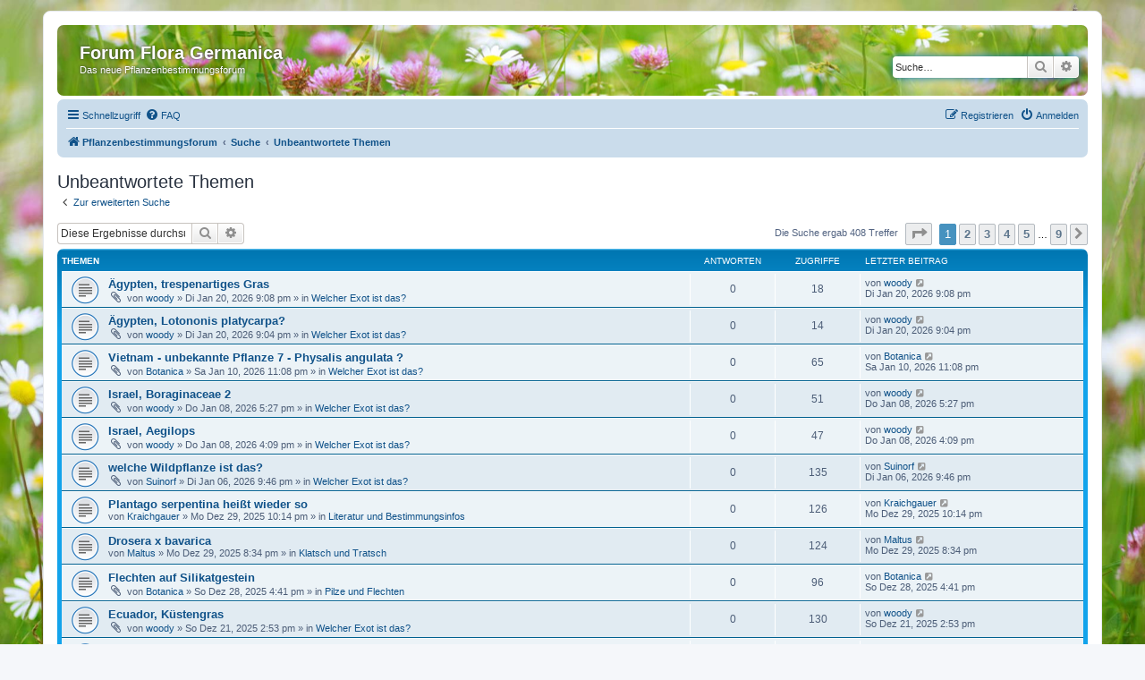

--- FILE ---
content_type: text/html; charset=UTF-8
request_url: https://pflanzenbestimmung.flora-germanica.de/search.php?search_id=unanswered&sid=bbda5c6e8fd99fd0e77e9996dfdb8981
body_size: 11179
content:
<!DOCTYPE html>
<html dir="ltr" lang="de">
<head>
<meta charset="utf-8" />
<meta http-equiv="X-UA-Compatible" content="IE=edge">
<meta name="viewport" content="width=device-width, initial-scale=1" />

<title>Forum Flora Germanica - Unbeantwortete Themen</title>

	<link rel="alternate" type="application/atom+xml" title="Feed - Forum Flora Germanica" href="/app.php/feed?sid=0b1e959ec87e2b8e5572f0c5ad0f2436">			<link rel="alternate" type="application/atom+xml" title="Feed - Neue Themen" href="/app.php/feed/topics?sid=0b1e959ec87e2b8e5572f0c5ad0f2436">				

<!--
	phpBB style name: prosilver
	Based on style:   prosilver (this is the default phpBB3 style)
	Original author:  Tom Beddard ( http://www.subBlue.com/ )
	Modified by:
-->

<link href="./assets/css/font-awesome.min.css?assets_version=25" rel="stylesheet">
<link href="./styles/prosilver/theme/stylesheet.css?assets_version=25" rel="stylesheet">
<link href="./styles/prosilver/theme/de_x_sie/stylesheet.css?assets_version=25" rel="stylesheet">




<!--[if lte IE 9]>
	<link href="./styles/prosilver/theme/tweaks.css?assets_version=25" rel="stylesheet">
<![endif]-->





</head>
<body id="phpbb" class="nojs notouch section-search ltr ">


<div id="wrap" class="wrap">
	<a id="top" class="top-anchor" accesskey="t"></a>
	<div id="page-header">
		<div class="headerbar" role="banner">
					<div class="inner">

			<div id="site-description" class="site-description">
				<!-- site logo -->
				<h1>Forum Flora Germanica</h1>
				<p>Das neue Pflanzenbestimmungsforum</p>
				<p class="skiplink"><a href="#start_here">Zum Inhalt</a></p>
			</div>

									<div id="search-box" class="search-box search-header" role="search">
				<form action="./search.php?sid=0b1e959ec87e2b8e5572f0c5ad0f2436" method="get" id="search">
				<fieldset>
					<input name="keywords" id="keywords" type="search" maxlength="128" title="Suche nach Wörtern" class="inputbox search tiny" size="20" value="" placeholder="Suche…" />
					<button class="button button-search" type="submit" title="Suche">
						<i class="icon fa-search fa-fw" aria-hidden="true"></i><span class="sr-only">Suche</span>
					</button>
					<a href="./search.php?sid=0b1e959ec87e2b8e5572f0c5ad0f2436" class="button button-search-end" title="Erweiterte Suche">
						<i class="icon fa-cog fa-fw" aria-hidden="true"></i><span class="sr-only">Erweiterte Suche</span>
					</a>
					<input type="hidden" name="sid" value="0b1e959ec87e2b8e5572f0c5ad0f2436" />

				</fieldset>
				</form>
			</div>
						
			</div>
					</div>
				<div class="navbar" role="navigation">
	<div class="inner">

	<ul id="nav-main" class="nav-main linklist" role="menubar">

		<li id="quick-links" class="quick-links dropdown-container responsive-menu" data-skip-responsive="true">
			<a href="#" class="dropdown-trigger">
				<i class="icon fa-bars fa-fw" aria-hidden="true"></i><span>Schnellzugriff</span>
			</a>
			<div class="dropdown">
				<div class="pointer"><div class="pointer-inner"></div></div>
				<ul class="dropdown-contents" role="menu">
					
											<li class="separator"></li>
																									<li>
								<a href="./search.php?search_id=unanswered&amp;sid=0b1e959ec87e2b8e5572f0c5ad0f2436" role="menuitem">
									<i class="icon fa-file-o fa-fw icon-gray" aria-hidden="true"></i><span>Unbeantwortete Themen</span>
								</a>
							</li>
							<li>
								<a href="./search.php?search_id=active_topics&amp;sid=0b1e959ec87e2b8e5572f0c5ad0f2436" role="menuitem">
									<i class="icon fa-file-o fa-fw icon-blue" aria-hidden="true"></i><span>Aktive Themen</span>
								</a>
							</li>
							<li class="separator"></li>
							<li>
								<a href="./search.php?sid=0b1e959ec87e2b8e5572f0c5ad0f2436" role="menuitem">
									<i class="icon fa-search fa-fw" aria-hidden="true"></i><span>Suche</span>
								</a>
							</li>
					
										<li class="separator"></li>

									</ul>
			</div>
		</li>

				<li data-skip-responsive="true">
			<a href="/app.php/help/faq?sid=0b1e959ec87e2b8e5572f0c5ad0f2436" rel="help" title="Häufig gestellte Fragen" role="menuitem">
				<i class="icon fa-question-circle fa-fw" aria-hidden="true"></i><span>FAQ</span>
			</a>
		</li>
						
			<li class="rightside"  data-skip-responsive="true">
			<a href="./ucp.php?mode=login&amp;redirect=search.php%3Fsearch_id%3Dunanswered&amp;sid=0b1e959ec87e2b8e5572f0c5ad0f2436" title="Anmelden" accesskey="x" role="menuitem">
				<i class="icon fa-power-off fa-fw" aria-hidden="true"></i><span>Anmelden</span>
			</a>
		</li>
					<li class="rightside" data-skip-responsive="true">
				<a href="./ucp.php?mode=register&amp;sid=0b1e959ec87e2b8e5572f0c5ad0f2436" role="menuitem">
					<i class="icon fa-pencil-square-o  fa-fw" aria-hidden="true"></i><span>Registrieren</span>
				</a>
			</li>
						</ul>

	<ul id="nav-breadcrumbs" class="nav-breadcrumbs linklist navlinks" role="menubar">
				
		
		<li class="breadcrumbs" itemscope itemtype="https://schema.org/BreadcrumbList">

			
							<span class="crumb" itemtype="https://schema.org/ListItem" itemprop="itemListElement" itemscope><a itemprop="item" href="./index.php?sid=0b1e959ec87e2b8e5572f0c5ad0f2436" accesskey="h" data-navbar-reference="index"><i class="icon fa-home fa-fw"></i><span itemprop="name">Pflanzenbestimmungsforum</span></a><meta itemprop="position" content="1" /></span>

											
								<span class="crumb" itemtype="https://schema.org/ListItem" itemprop="itemListElement" itemscope><a itemprop="item" href="./search.php?sid=0b1e959ec87e2b8e5572f0c5ad0f2436"><span itemprop="name">Suche</span></a><meta itemprop="position" content="2" /></span>
															
								<span class="crumb" itemtype="https://schema.org/ListItem" itemprop="itemListElement" itemscope><a itemprop="item" href="./search.php?search_id=unanswered&amp;sid=0b1e959ec87e2b8e5572f0c5ad0f2436"><span itemprop="name">Unbeantwortete Themen</span></a><meta itemprop="position" content="3" /></span>
							
					</li>

		
					<li class="rightside responsive-search">
				<a href="./search.php?sid=0b1e959ec87e2b8e5572f0c5ad0f2436" title="Zeigt die erweiterten Suchoptionen an" role="menuitem">
					<i class="icon fa-search fa-fw" aria-hidden="true"></i><span class="sr-only">Suche</span>
				</a>
			</li>
			</ul>

	</div>
</div>
	</div>

	
	<a id="start_here" class="anchor"></a>
	<div id="page-body" class="page-body" role="main">
		
		

<h2 class="searchresults-title">Unbeantwortete Themen</h2>

	<p class="advanced-search-link">
		<a class="arrow-left" href="./search.php?sid=0b1e959ec87e2b8e5572f0c5ad0f2436" title="Erweiterte Suche">
			<i class="icon fa-angle-left fa-fw icon-black" aria-hidden="true"></i><span>Zur erweiterten Suche</span>
		</a>
	</p>


	<div class="action-bar bar-top">

			<div class="search-box" role="search">
			<form method="post" action="./search.php?st=0&amp;sk=t&amp;sd=d&amp;sr=topics&amp;sid=0b1e959ec87e2b8e5572f0c5ad0f2436&amp;search_id=unanswered">
			<fieldset>
				<input class="inputbox search tiny" type="search" name="add_keywords" id="add_keywords" value="" placeholder="Diese Ergebnisse durchsuchen" />
				<button class="button button-search" type="submit" title="Suche">
					<i class="icon fa-search fa-fw" aria-hidden="true"></i><span class="sr-only">Suche</span>
				</button>
				<a href="./search.php?sid=0b1e959ec87e2b8e5572f0c5ad0f2436" class="button button-search-end" title="Erweiterte Suche">
					<i class="icon fa-cog fa-fw" aria-hidden="true"></i><span class="sr-only">Erweiterte Suche</span>
				</a>
			</fieldset>
			</form>
		</div>
	
		
		<div class="pagination">
						Die Suche ergab 408 Treffer
							<ul>
	<li class="dropdown-container dropdown-button-control dropdown-page-jump page-jump">
		<a class="button button-icon-only dropdown-trigger" href="#" title="Klicken Sie, um auf Seite … zu gehen" role="button"><i class="icon fa-level-down fa-rotate-270" aria-hidden="true"></i><span class="sr-only">Seite <strong>1</strong> von <strong>9</strong></span></a>
		<div class="dropdown">
			<div class="pointer"><div class="pointer-inner"></div></div>
			<ul class="dropdown-contents">
				<li>Gehe zu Seite:</li>
				<li class="page-jump-form">
					<input type="number" name="page-number" min="1" max="999999" title="Geben Sie die Nummer der Seite an, zu der Sie gehen möchten." class="inputbox tiny" data-per-page="50" data-base-url=".&#x2F;search.php&#x3F;st&#x3D;0&amp;amp&#x3B;sk&#x3D;t&amp;amp&#x3B;sd&#x3D;d&amp;amp&#x3B;sr&#x3D;topics&amp;amp&#x3B;sid&#x3D;0b1e959ec87e2b8e5572f0c5ad0f2436&amp;amp&#x3B;search_id&#x3D;unanswered" data-start-name="start" />
					<input class="button2" value="Los" type="button" />
				</li>
			</ul>
		</div>
	</li>
		<li class="active"><span>1</span></li>
				<li><a class="button" href="./search.php?st=0&amp;sk=t&amp;sd=d&amp;sr=topics&amp;sid=0b1e959ec87e2b8e5572f0c5ad0f2436&amp;search_id=unanswered&amp;start=50" role="button">2</a></li>
				<li><a class="button" href="./search.php?st=0&amp;sk=t&amp;sd=d&amp;sr=topics&amp;sid=0b1e959ec87e2b8e5572f0c5ad0f2436&amp;search_id=unanswered&amp;start=100" role="button">3</a></li>
				<li><a class="button" href="./search.php?st=0&amp;sk=t&amp;sd=d&amp;sr=topics&amp;sid=0b1e959ec87e2b8e5572f0c5ad0f2436&amp;search_id=unanswered&amp;start=150" role="button">4</a></li>
				<li><a class="button" href="./search.php?st=0&amp;sk=t&amp;sd=d&amp;sr=topics&amp;sid=0b1e959ec87e2b8e5572f0c5ad0f2436&amp;search_id=unanswered&amp;start=200" role="button">5</a></li>
			<li class="ellipsis" role="separator"><span>…</span></li>
				<li><a class="button" href="./search.php?st=0&amp;sk=t&amp;sd=d&amp;sr=topics&amp;sid=0b1e959ec87e2b8e5572f0c5ad0f2436&amp;search_id=unanswered&amp;start=400" role="button">9</a></li>
				<li class="arrow next"><a class="button button-icon-only" href="./search.php?st=0&amp;sk=t&amp;sd=d&amp;sr=topics&amp;sid=0b1e959ec87e2b8e5572f0c5ad0f2436&amp;search_id=unanswered&amp;start=50" rel="next" role="button"><i class="icon fa-chevron-right fa-fw" aria-hidden="true"></i><span class="sr-only">Nächste</span></a></li>
	</ul>
					</div>
	</div>


		<div class="forumbg">

		<div class="inner">
		<ul class="topiclist">
			<li class="header">
				<dl class="row-item">
					<dt><div class="list-inner">Themen</div></dt>
					<dd class="posts">Antworten</dd>
					<dd class="views">Zugriffe</dd>
					<dd class="lastpost"><span>Letzter Beitrag</span></dd>
									</dl>
			</li>
		</ul>
		<ul class="topiclist topics">

								<li class="row bg1">
				<dl class="row-item topic_read">
					<dt title="Es gibt keine neuen ungelesenen Beiträge in diesem Thema.">
												<div class="list-inner">
																					<a href="./viewtopic.php?t=4289&amp;sid=0b1e959ec87e2b8e5572f0c5ad0f2436" class="topictitle">Ägypten, trespenartiges Gras</a>
																												<br />
							
															<div class="responsive-show" style="display: none;">
									Letzter Beitrag von <a href="./memberlist.php?mode=viewprofile&amp;u=80&amp;sid=0b1e959ec87e2b8e5572f0c5ad0f2436" class="username">woody</a> &laquo; <a href="./viewtopic.php?p=20369&amp;sid=0b1e959ec87e2b8e5572f0c5ad0f2436#p20369" title="Gehe zum letzten Beitrag"><time datetime="2026-01-20T20:08:22+00:00">Di Jan 20, 2026 9:08 pm</time></a>
									<br />Verfasst in <a href="./viewforum.php?f=24&amp;sid=0b1e959ec87e2b8e5572f0c5ad0f2436">Welcher Exot ist das?</a>
								</div>
														
							<div class="responsive-hide left-box">
																<i class="icon fa-paperclip fa-fw" aria-hidden="true"></i>																von <a href="./memberlist.php?mode=viewprofile&amp;u=80&amp;sid=0b1e959ec87e2b8e5572f0c5ad0f2436" class="username">woody</a> &raquo; <time datetime="2026-01-20T20:08:22+00:00">Di Jan 20, 2026 9:08 pm</time> &raquo; in <a href="./viewforum.php?f=24&amp;sid=0b1e959ec87e2b8e5572f0c5ad0f2436">Welcher Exot ist das?</a>
															</div>

							
													</div>
					</dt>
					<dd class="posts">0 <dfn>Antworten</dfn></dd>
					<dd class="views">18 <dfn>Zugriffe</dfn></dd>
					<dd class="lastpost">
						<span><dfn>Letzter Beitrag </dfn>von <a href="./memberlist.php?mode=viewprofile&amp;u=80&amp;sid=0b1e959ec87e2b8e5572f0c5ad0f2436" class="username">woody</a>															<a href="./viewtopic.php?p=20369&amp;sid=0b1e959ec87e2b8e5572f0c5ad0f2436#p20369" title="Gehe zum letzten Beitrag">
									<i class="icon fa-external-link-square fa-fw icon-lightgray icon-md" aria-hidden="true"></i><span class="sr-only"></span>
								</a>
														<br /><time datetime="2026-01-20T20:08:22+00:00">Di Jan 20, 2026 9:08 pm</time>
						</span>
					</dd>
									</dl>
			</li>
											<li class="row bg2">
				<dl class="row-item topic_read">
					<dt title="Es gibt keine neuen ungelesenen Beiträge in diesem Thema.">
												<div class="list-inner">
																					<a href="./viewtopic.php?t=4288&amp;sid=0b1e959ec87e2b8e5572f0c5ad0f2436" class="topictitle">Ägypten, Lotononis platycarpa?</a>
																												<br />
							
															<div class="responsive-show" style="display: none;">
									Letzter Beitrag von <a href="./memberlist.php?mode=viewprofile&amp;u=80&amp;sid=0b1e959ec87e2b8e5572f0c5ad0f2436" class="username">woody</a> &laquo; <a href="./viewtopic.php?p=20368&amp;sid=0b1e959ec87e2b8e5572f0c5ad0f2436#p20368" title="Gehe zum letzten Beitrag"><time datetime="2026-01-20T20:04:45+00:00">Di Jan 20, 2026 9:04 pm</time></a>
									<br />Verfasst in <a href="./viewforum.php?f=24&amp;sid=0b1e959ec87e2b8e5572f0c5ad0f2436">Welcher Exot ist das?</a>
								</div>
														
							<div class="responsive-hide left-box">
																<i class="icon fa-paperclip fa-fw" aria-hidden="true"></i>																von <a href="./memberlist.php?mode=viewprofile&amp;u=80&amp;sid=0b1e959ec87e2b8e5572f0c5ad0f2436" class="username">woody</a> &raquo; <time datetime="2026-01-20T20:04:45+00:00">Di Jan 20, 2026 9:04 pm</time> &raquo; in <a href="./viewforum.php?f=24&amp;sid=0b1e959ec87e2b8e5572f0c5ad0f2436">Welcher Exot ist das?</a>
															</div>

							
													</div>
					</dt>
					<dd class="posts">0 <dfn>Antworten</dfn></dd>
					<dd class="views">14 <dfn>Zugriffe</dfn></dd>
					<dd class="lastpost">
						<span><dfn>Letzter Beitrag </dfn>von <a href="./memberlist.php?mode=viewprofile&amp;u=80&amp;sid=0b1e959ec87e2b8e5572f0c5ad0f2436" class="username">woody</a>															<a href="./viewtopic.php?p=20368&amp;sid=0b1e959ec87e2b8e5572f0c5ad0f2436#p20368" title="Gehe zum letzten Beitrag">
									<i class="icon fa-external-link-square fa-fw icon-lightgray icon-md" aria-hidden="true"></i><span class="sr-only"></span>
								</a>
														<br /><time datetime="2026-01-20T20:04:45+00:00">Di Jan 20, 2026 9:04 pm</time>
						</span>
					</dd>
									</dl>
			</li>
											<li class="row bg1">
				<dl class="row-item topic_read">
					<dt title="Es gibt keine neuen ungelesenen Beiträge in diesem Thema.">
												<div class="list-inner">
																					<a href="./viewtopic.php?t=4264&amp;sid=0b1e959ec87e2b8e5572f0c5ad0f2436" class="topictitle">Vietnam - unbekannte Pflanze 7 - Physalis angulata ?</a>
																												<br />
							
															<div class="responsive-show" style="display: none;">
									Letzter Beitrag von <a href="./memberlist.php?mode=viewprofile&amp;u=96&amp;sid=0b1e959ec87e2b8e5572f0c5ad0f2436" class="username">Botanica</a> &laquo; <a href="./viewtopic.php?p=20280&amp;sid=0b1e959ec87e2b8e5572f0c5ad0f2436#p20280" title="Gehe zum letzten Beitrag"><time datetime="2026-01-10T22:08:14+00:00">Sa Jan 10, 2026 11:08 pm</time></a>
									<br />Verfasst in <a href="./viewforum.php?f=24&amp;sid=0b1e959ec87e2b8e5572f0c5ad0f2436">Welcher Exot ist das?</a>
								</div>
														
							<div class="responsive-hide left-box">
																<i class="icon fa-paperclip fa-fw" aria-hidden="true"></i>																von <a href="./memberlist.php?mode=viewprofile&amp;u=96&amp;sid=0b1e959ec87e2b8e5572f0c5ad0f2436" class="username">Botanica</a> &raquo; <time datetime="2026-01-10T22:08:14+00:00">Sa Jan 10, 2026 11:08 pm</time> &raquo; in <a href="./viewforum.php?f=24&amp;sid=0b1e959ec87e2b8e5572f0c5ad0f2436">Welcher Exot ist das?</a>
															</div>

							
													</div>
					</dt>
					<dd class="posts">0 <dfn>Antworten</dfn></dd>
					<dd class="views">65 <dfn>Zugriffe</dfn></dd>
					<dd class="lastpost">
						<span><dfn>Letzter Beitrag </dfn>von <a href="./memberlist.php?mode=viewprofile&amp;u=96&amp;sid=0b1e959ec87e2b8e5572f0c5ad0f2436" class="username">Botanica</a>															<a href="./viewtopic.php?p=20280&amp;sid=0b1e959ec87e2b8e5572f0c5ad0f2436#p20280" title="Gehe zum letzten Beitrag">
									<i class="icon fa-external-link-square fa-fw icon-lightgray icon-md" aria-hidden="true"></i><span class="sr-only"></span>
								</a>
														<br /><time datetime="2026-01-10T22:08:14+00:00">Sa Jan 10, 2026 11:08 pm</time>
						</span>
					</dd>
									</dl>
			</li>
											<li class="row bg2">
				<dl class="row-item topic_read">
					<dt title="Es gibt keine neuen ungelesenen Beiträge in diesem Thema.">
												<div class="list-inner">
																					<a href="./viewtopic.php?t=4256&amp;sid=0b1e959ec87e2b8e5572f0c5ad0f2436" class="topictitle">Israel, Boraginaceae 2</a>
																												<br />
							
															<div class="responsive-show" style="display: none;">
									Letzter Beitrag von <a href="./memberlist.php?mode=viewprofile&amp;u=80&amp;sid=0b1e959ec87e2b8e5572f0c5ad0f2436" class="username">woody</a> &laquo; <a href="./viewtopic.php?p=20233&amp;sid=0b1e959ec87e2b8e5572f0c5ad0f2436#p20233" title="Gehe zum letzten Beitrag"><time datetime="2026-01-08T16:27:25+00:00">Do Jan 08, 2026 5:27 pm</time></a>
									<br />Verfasst in <a href="./viewforum.php?f=24&amp;sid=0b1e959ec87e2b8e5572f0c5ad0f2436">Welcher Exot ist das?</a>
								</div>
														
							<div class="responsive-hide left-box">
																<i class="icon fa-paperclip fa-fw" aria-hidden="true"></i>																von <a href="./memberlist.php?mode=viewprofile&amp;u=80&amp;sid=0b1e959ec87e2b8e5572f0c5ad0f2436" class="username">woody</a> &raquo; <time datetime="2026-01-08T16:27:25+00:00">Do Jan 08, 2026 5:27 pm</time> &raquo; in <a href="./viewforum.php?f=24&amp;sid=0b1e959ec87e2b8e5572f0c5ad0f2436">Welcher Exot ist das?</a>
															</div>

							
													</div>
					</dt>
					<dd class="posts">0 <dfn>Antworten</dfn></dd>
					<dd class="views">51 <dfn>Zugriffe</dfn></dd>
					<dd class="lastpost">
						<span><dfn>Letzter Beitrag </dfn>von <a href="./memberlist.php?mode=viewprofile&amp;u=80&amp;sid=0b1e959ec87e2b8e5572f0c5ad0f2436" class="username">woody</a>															<a href="./viewtopic.php?p=20233&amp;sid=0b1e959ec87e2b8e5572f0c5ad0f2436#p20233" title="Gehe zum letzten Beitrag">
									<i class="icon fa-external-link-square fa-fw icon-lightgray icon-md" aria-hidden="true"></i><span class="sr-only"></span>
								</a>
														<br /><time datetime="2026-01-08T16:27:25+00:00">Do Jan 08, 2026 5:27 pm</time>
						</span>
					</dd>
									</dl>
			</li>
											<li class="row bg1">
				<dl class="row-item topic_read">
					<dt title="Es gibt keine neuen ungelesenen Beiträge in diesem Thema.">
												<div class="list-inner">
																					<a href="./viewtopic.php?t=4252&amp;sid=0b1e959ec87e2b8e5572f0c5ad0f2436" class="topictitle">Israel, Aegilops</a>
																												<br />
							
															<div class="responsive-show" style="display: none;">
									Letzter Beitrag von <a href="./memberlist.php?mode=viewprofile&amp;u=80&amp;sid=0b1e959ec87e2b8e5572f0c5ad0f2436" class="username">woody</a> &laquo; <a href="./viewtopic.php?p=20225&amp;sid=0b1e959ec87e2b8e5572f0c5ad0f2436#p20225" title="Gehe zum letzten Beitrag"><time datetime="2026-01-08T15:09:33+00:00">Do Jan 08, 2026 4:09 pm</time></a>
									<br />Verfasst in <a href="./viewforum.php?f=24&amp;sid=0b1e959ec87e2b8e5572f0c5ad0f2436">Welcher Exot ist das?</a>
								</div>
														
							<div class="responsive-hide left-box">
																<i class="icon fa-paperclip fa-fw" aria-hidden="true"></i>																von <a href="./memberlist.php?mode=viewprofile&amp;u=80&amp;sid=0b1e959ec87e2b8e5572f0c5ad0f2436" class="username">woody</a> &raquo; <time datetime="2026-01-08T15:09:33+00:00">Do Jan 08, 2026 4:09 pm</time> &raquo; in <a href="./viewforum.php?f=24&amp;sid=0b1e959ec87e2b8e5572f0c5ad0f2436">Welcher Exot ist das?</a>
															</div>

							
													</div>
					</dt>
					<dd class="posts">0 <dfn>Antworten</dfn></dd>
					<dd class="views">47 <dfn>Zugriffe</dfn></dd>
					<dd class="lastpost">
						<span><dfn>Letzter Beitrag </dfn>von <a href="./memberlist.php?mode=viewprofile&amp;u=80&amp;sid=0b1e959ec87e2b8e5572f0c5ad0f2436" class="username">woody</a>															<a href="./viewtopic.php?p=20225&amp;sid=0b1e959ec87e2b8e5572f0c5ad0f2436#p20225" title="Gehe zum letzten Beitrag">
									<i class="icon fa-external-link-square fa-fw icon-lightgray icon-md" aria-hidden="true"></i><span class="sr-only"></span>
								</a>
														<br /><time datetime="2026-01-08T15:09:33+00:00">Do Jan 08, 2026 4:09 pm</time>
						</span>
					</dd>
									</dl>
			</li>
											<li class="row bg2">
				<dl class="row-item topic_read">
					<dt title="Es gibt keine neuen ungelesenen Beiträge in diesem Thema.">
												<div class="list-inner">
																					<a href="./viewtopic.php?t=4250&amp;sid=0b1e959ec87e2b8e5572f0c5ad0f2436" class="topictitle">welche Wildpflanze ist das?</a>
																												<br />
							
															<div class="responsive-show" style="display: none;">
									Letzter Beitrag von <a href="./memberlist.php?mode=viewprofile&amp;u=284&amp;sid=0b1e959ec87e2b8e5572f0c5ad0f2436" class="username">Suinorf</a> &laquo; <a href="./viewtopic.php?p=20212&amp;sid=0b1e959ec87e2b8e5572f0c5ad0f2436#p20212" title="Gehe zum letzten Beitrag"><time datetime="2026-01-06T20:46:54+00:00">Di Jan 06, 2026 9:46 pm</time></a>
									<br />Verfasst in <a href="./viewforum.php?f=24&amp;sid=0b1e959ec87e2b8e5572f0c5ad0f2436">Welcher Exot ist das?</a>
								</div>
														
							<div class="responsive-hide left-box">
																<i class="icon fa-paperclip fa-fw" aria-hidden="true"></i>																von <a href="./memberlist.php?mode=viewprofile&amp;u=284&amp;sid=0b1e959ec87e2b8e5572f0c5ad0f2436" class="username">Suinorf</a> &raquo; <time datetime="2026-01-06T20:46:54+00:00">Di Jan 06, 2026 9:46 pm</time> &raquo; in <a href="./viewforum.php?f=24&amp;sid=0b1e959ec87e2b8e5572f0c5ad0f2436">Welcher Exot ist das?</a>
															</div>

							
													</div>
					</dt>
					<dd class="posts">0 <dfn>Antworten</dfn></dd>
					<dd class="views">135 <dfn>Zugriffe</dfn></dd>
					<dd class="lastpost">
						<span><dfn>Letzter Beitrag </dfn>von <a href="./memberlist.php?mode=viewprofile&amp;u=284&amp;sid=0b1e959ec87e2b8e5572f0c5ad0f2436" class="username">Suinorf</a>															<a href="./viewtopic.php?p=20212&amp;sid=0b1e959ec87e2b8e5572f0c5ad0f2436#p20212" title="Gehe zum letzten Beitrag">
									<i class="icon fa-external-link-square fa-fw icon-lightgray icon-md" aria-hidden="true"></i><span class="sr-only"></span>
								</a>
														<br /><time datetime="2026-01-06T20:46:54+00:00">Di Jan 06, 2026 9:46 pm</time>
						</span>
					</dd>
									</dl>
			</li>
											<li class="row bg1">
				<dl class="row-item topic_read">
					<dt title="Es gibt keine neuen ungelesenen Beiträge in diesem Thema.">
												<div class="list-inner">
																					<a href="./viewtopic.php?t=4238&amp;sid=0b1e959ec87e2b8e5572f0c5ad0f2436" class="topictitle">Plantago serpentina heißt wieder so</a>
																												<br />
							
															<div class="responsive-show" style="display: none;">
									Letzter Beitrag von <a href="./memberlist.php?mode=viewprofile&amp;u=60&amp;sid=0b1e959ec87e2b8e5572f0c5ad0f2436" class="username">Kraichgauer</a> &laquo; <a href="./viewtopic.php?p=20142&amp;sid=0b1e959ec87e2b8e5572f0c5ad0f2436#p20142" title="Gehe zum letzten Beitrag"><time datetime="2025-12-29T21:14:37+00:00">Mo Dez 29, 2025 10:14 pm</time></a>
									<br />Verfasst in <a href="./viewforum.php?f=23&amp;sid=0b1e959ec87e2b8e5572f0c5ad0f2436">Literatur und Bestimmungsinfos</a>
								</div>
														
							<div class="responsive-hide left-box">
																																von <a href="./memberlist.php?mode=viewprofile&amp;u=60&amp;sid=0b1e959ec87e2b8e5572f0c5ad0f2436" class="username">Kraichgauer</a> &raquo; <time datetime="2025-12-29T21:14:37+00:00">Mo Dez 29, 2025 10:14 pm</time> &raquo; in <a href="./viewforum.php?f=23&amp;sid=0b1e959ec87e2b8e5572f0c5ad0f2436">Literatur und Bestimmungsinfos</a>
															</div>

							
													</div>
					</dt>
					<dd class="posts">0 <dfn>Antworten</dfn></dd>
					<dd class="views">126 <dfn>Zugriffe</dfn></dd>
					<dd class="lastpost">
						<span><dfn>Letzter Beitrag </dfn>von <a href="./memberlist.php?mode=viewprofile&amp;u=60&amp;sid=0b1e959ec87e2b8e5572f0c5ad0f2436" class="username">Kraichgauer</a>															<a href="./viewtopic.php?p=20142&amp;sid=0b1e959ec87e2b8e5572f0c5ad0f2436#p20142" title="Gehe zum letzten Beitrag">
									<i class="icon fa-external-link-square fa-fw icon-lightgray icon-md" aria-hidden="true"></i><span class="sr-only"></span>
								</a>
														<br /><time datetime="2025-12-29T21:14:37+00:00">Mo Dez 29, 2025 10:14 pm</time>
						</span>
					</dd>
									</dl>
			</li>
											<li class="row bg2">
				<dl class="row-item topic_read">
					<dt title="Es gibt keine neuen ungelesenen Beiträge in diesem Thema.">
												<div class="list-inner">
																					<a href="./viewtopic.php?t=4237&amp;sid=0b1e959ec87e2b8e5572f0c5ad0f2436" class="topictitle">Drosera x bavarica</a>
																												<br />
							
															<div class="responsive-show" style="display: none;">
									Letzter Beitrag von <a href="./memberlist.php?mode=viewprofile&amp;u=83&amp;sid=0b1e959ec87e2b8e5572f0c5ad0f2436" class="username">Maltus</a> &laquo; <a href="./viewtopic.php?p=20141&amp;sid=0b1e959ec87e2b8e5572f0c5ad0f2436#p20141" title="Gehe zum letzten Beitrag"><time datetime="2025-12-29T19:34:22+00:00">Mo Dez 29, 2025 8:34 pm</time></a>
									<br />Verfasst in <a href="./viewforum.php?f=9&amp;sid=0b1e959ec87e2b8e5572f0c5ad0f2436">Klatsch und Tratsch</a>
								</div>
														
							<div class="responsive-hide left-box">
																																von <a href="./memberlist.php?mode=viewprofile&amp;u=83&amp;sid=0b1e959ec87e2b8e5572f0c5ad0f2436" class="username">Maltus</a> &raquo; <time datetime="2025-12-29T19:34:22+00:00">Mo Dez 29, 2025 8:34 pm</time> &raquo; in <a href="./viewforum.php?f=9&amp;sid=0b1e959ec87e2b8e5572f0c5ad0f2436">Klatsch und Tratsch</a>
															</div>

							
													</div>
					</dt>
					<dd class="posts">0 <dfn>Antworten</dfn></dd>
					<dd class="views">124 <dfn>Zugriffe</dfn></dd>
					<dd class="lastpost">
						<span><dfn>Letzter Beitrag </dfn>von <a href="./memberlist.php?mode=viewprofile&amp;u=83&amp;sid=0b1e959ec87e2b8e5572f0c5ad0f2436" class="username">Maltus</a>															<a href="./viewtopic.php?p=20141&amp;sid=0b1e959ec87e2b8e5572f0c5ad0f2436#p20141" title="Gehe zum letzten Beitrag">
									<i class="icon fa-external-link-square fa-fw icon-lightgray icon-md" aria-hidden="true"></i><span class="sr-only"></span>
								</a>
														<br /><time datetime="2025-12-29T19:34:22+00:00">Mo Dez 29, 2025 8:34 pm</time>
						</span>
					</dd>
									</dl>
			</li>
											<li class="row bg1">
				<dl class="row-item topic_read">
					<dt title="Es gibt keine neuen ungelesenen Beiträge in diesem Thema.">
												<div class="list-inner">
																					<a href="./viewtopic.php?t=4234&amp;sid=0b1e959ec87e2b8e5572f0c5ad0f2436" class="topictitle">Flechten auf Silikatgestein</a>
																												<br />
							
															<div class="responsive-show" style="display: none;">
									Letzter Beitrag von <a href="./memberlist.php?mode=viewprofile&amp;u=96&amp;sid=0b1e959ec87e2b8e5572f0c5ad0f2436" class="username">Botanica</a> &laquo; <a href="./viewtopic.php?p=20127&amp;sid=0b1e959ec87e2b8e5572f0c5ad0f2436#p20127" title="Gehe zum letzten Beitrag"><time datetime="2025-12-28T15:41:30+00:00">So Dez 28, 2025 4:41 pm</time></a>
									<br />Verfasst in <a href="./viewforum.php?f=7&amp;sid=0b1e959ec87e2b8e5572f0c5ad0f2436">Pilze und Flechten</a>
								</div>
														
							<div class="responsive-hide left-box">
																<i class="icon fa-paperclip fa-fw" aria-hidden="true"></i>																von <a href="./memberlist.php?mode=viewprofile&amp;u=96&amp;sid=0b1e959ec87e2b8e5572f0c5ad0f2436" class="username">Botanica</a> &raquo; <time datetime="2025-12-28T15:41:30+00:00">So Dez 28, 2025 4:41 pm</time> &raquo; in <a href="./viewforum.php?f=7&amp;sid=0b1e959ec87e2b8e5572f0c5ad0f2436">Pilze und Flechten</a>
															</div>

							
													</div>
					</dt>
					<dd class="posts">0 <dfn>Antworten</dfn></dd>
					<dd class="views">96 <dfn>Zugriffe</dfn></dd>
					<dd class="lastpost">
						<span><dfn>Letzter Beitrag </dfn>von <a href="./memberlist.php?mode=viewprofile&amp;u=96&amp;sid=0b1e959ec87e2b8e5572f0c5ad0f2436" class="username">Botanica</a>															<a href="./viewtopic.php?p=20127&amp;sid=0b1e959ec87e2b8e5572f0c5ad0f2436#p20127" title="Gehe zum letzten Beitrag">
									<i class="icon fa-external-link-square fa-fw icon-lightgray icon-md" aria-hidden="true"></i><span class="sr-only"></span>
								</a>
														<br /><time datetime="2025-12-28T15:41:30+00:00">So Dez 28, 2025 4:41 pm</time>
						</span>
					</dd>
									</dl>
			</li>
											<li class="row bg2">
				<dl class="row-item topic_read">
					<dt title="Es gibt keine neuen ungelesenen Beiträge in diesem Thema.">
												<div class="list-inner">
																					<a href="./viewtopic.php?t=4227&amp;sid=0b1e959ec87e2b8e5572f0c5ad0f2436" class="topictitle">Ecuador, Küstengras</a>
																												<br />
							
															<div class="responsive-show" style="display: none;">
									Letzter Beitrag von <a href="./memberlist.php?mode=viewprofile&amp;u=80&amp;sid=0b1e959ec87e2b8e5572f0c5ad0f2436" class="username">woody</a> &laquo; <a href="./viewtopic.php?p=20076&amp;sid=0b1e959ec87e2b8e5572f0c5ad0f2436#p20076" title="Gehe zum letzten Beitrag"><time datetime="2025-12-21T13:53:38+00:00">So Dez 21, 2025 2:53 pm</time></a>
									<br />Verfasst in <a href="./viewforum.php?f=24&amp;sid=0b1e959ec87e2b8e5572f0c5ad0f2436">Welcher Exot ist das?</a>
								</div>
														
							<div class="responsive-hide left-box">
																<i class="icon fa-paperclip fa-fw" aria-hidden="true"></i>																von <a href="./memberlist.php?mode=viewprofile&amp;u=80&amp;sid=0b1e959ec87e2b8e5572f0c5ad0f2436" class="username">woody</a> &raquo; <time datetime="2025-12-21T13:53:38+00:00">So Dez 21, 2025 2:53 pm</time> &raquo; in <a href="./viewforum.php?f=24&amp;sid=0b1e959ec87e2b8e5572f0c5ad0f2436">Welcher Exot ist das?</a>
															</div>

							
													</div>
					</dt>
					<dd class="posts">0 <dfn>Antworten</dfn></dd>
					<dd class="views">130 <dfn>Zugriffe</dfn></dd>
					<dd class="lastpost">
						<span><dfn>Letzter Beitrag </dfn>von <a href="./memberlist.php?mode=viewprofile&amp;u=80&amp;sid=0b1e959ec87e2b8e5572f0c5ad0f2436" class="username">woody</a>															<a href="./viewtopic.php?p=20076&amp;sid=0b1e959ec87e2b8e5572f0c5ad0f2436#p20076" title="Gehe zum letzten Beitrag">
									<i class="icon fa-external-link-square fa-fw icon-lightgray icon-md" aria-hidden="true"></i><span class="sr-only"></span>
								</a>
														<br /><time datetime="2025-12-21T13:53:38+00:00">So Dez 21, 2025 2:53 pm</time>
						</span>
					</dd>
									</dl>
			</li>
											<li class="row bg1">
				<dl class="row-item topic_read">
					<dt title="Es gibt keine neuen ungelesenen Beiträge in diesem Thema.">
												<div class="list-inner">
																					<a href="./viewtopic.php?t=4226&amp;sid=0b1e959ec87e2b8e5572f0c5ad0f2436" class="topictitle">Endlich Klarheit über Mentha-Arten und Hybriden</a>
																												<br />
							
															<div class="responsive-show" style="display: none;">
									Letzter Beitrag von <a href="./memberlist.php?mode=viewprofile&amp;u=60&amp;sid=0b1e959ec87e2b8e5572f0c5ad0f2436" class="username">Kraichgauer</a> &laquo; <a href="./viewtopic.php?p=20074&amp;sid=0b1e959ec87e2b8e5572f0c5ad0f2436#p20074" title="Gehe zum letzten Beitrag"><time datetime="2025-12-20T21:22:25+00:00">Sa Dez 20, 2025 10:22 pm</time></a>
									<br />Verfasst in <a href="./viewforum.php?f=23&amp;sid=0b1e959ec87e2b8e5572f0c5ad0f2436">Literatur und Bestimmungsinfos</a>
								</div>
														
							<div class="responsive-hide left-box">
																																von <a href="./memberlist.php?mode=viewprofile&amp;u=60&amp;sid=0b1e959ec87e2b8e5572f0c5ad0f2436" class="username">Kraichgauer</a> &raquo; <time datetime="2025-12-20T21:22:25+00:00">Sa Dez 20, 2025 10:22 pm</time> &raquo; in <a href="./viewforum.php?f=23&amp;sid=0b1e959ec87e2b8e5572f0c5ad0f2436">Literatur und Bestimmungsinfos</a>
															</div>

							
													</div>
					</dt>
					<dd class="posts">0 <dfn>Antworten</dfn></dd>
					<dd class="views">159 <dfn>Zugriffe</dfn></dd>
					<dd class="lastpost">
						<span><dfn>Letzter Beitrag </dfn>von <a href="./memberlist.php?mode=viewprofile&amp;u=60&amp;sid=0b1e959ec87e2b8e5572f0c5ad0f2436" class="username">Kraichgauer</a>															<a href="./viewtopic.php?p=20074&amp;sid=0b1e959ec87e2b8e5572f0c5ad0f2436#p20074" title="Gehe zum letzten Beitrag">
									<i class="icon fa-external-link-square fa-fw icon-lightgray icon-md" aria-hidden="true"></i><span class="sr-only"></span>
								</a>
														<br /><time datetime="2025-12-20T21:22:25+00:00">Sa Dez 20, 2025 10:22 pm</time>
						</span>
					</dd>
									</dl>
			</li>
											<li class="row bg2">
				<dl class="row-item topic_read">
					<dt title="Es gibt keine neuen ungelesenen Beiträge in diesem Thema.">
												<div class="list-inner">
																					<a href="./viewtopic.php?t=4225&amp;sid=0b1e959ec87e2b8e5572f0c5ad0f2436" class="topictitle">Andalusien, Löwenzahnähnliche Pflanze</a>
																												<br />
							
															<div class="responsive-show" style="display: none;">
									Letzter Beitrag von <a href="./memberlist.php?mode=viewprofile&amp;u=80&amp;sid=0b1e959ec87e2b8e5572f0c5ad0f2436" class="username">woody</a> &laquo; <a href="./viewtopic.php?p=20068&amp;sid=0b1e959ec87e2b8e5572f0c5ad0f2436#p20068" title="Gehe zum letzten Beitrag"><time datetime="2025-12-20T10:15:18+00:00">Sa Dez 20, 2025 11:15 am</time></a>
									<br />Verfasst in <a href="./viewforum.php?f=3&amp;sid=0b1e959ec87e2b8e5572f0c5ad0f2436">Welche Wildpflanze (Europa) ist das?</a>
								</div>
														
							<div class="responsive-hide left-box">
																<i class="icon fa-paperclip fa-fw" aria-hidden="true"></i>																von <a href="./memberlist.php?mode=viewprofile&amp;u=80&amp;sid=0b1e959ec87e2b8e5572f0c5ad0f2436" class="username">woody</a> &raquo; <time datetime="2025-12-20T10:15:18+00:00">Sa Dez 20, 2025 11:15 am</time> &raquo; in <a href="./viewforum.php?f=3&amp;sid=0b1e959ec87e2b8e5572f0c5ad0f2436">Welche Wildpflanze (Europa) ist das?</a>
															</div>

							
													</div>
					</dt>
					<dd class="posts">0 <dfn>Antworten</dfn></dd>
					<dd class="views">204 <dfn>Zugriffe</dfn></dd>
					<dd class="lastpost">
						<span><dfn>Letzter Beitrag </dfn>von <a href="./memberlist.php?mode=viewprofile&amp;u=80&amp;sid=0b1e959ec87e2b8e5572f0c5ad0f2436" class="username">woody</a>															<a href="./viewtopic.php?p=20068&amp;sid=0b1e959ec87e2b8e5572f0c5ad0f2436#p20068" title="Gehe zum letzten Beitrag">
									<i class="icon fa-external-link-square fa-fw icon-lightgray icon-md" aria-hidden="true"></i><span class="sr-only"></span>
								</a>
														<br /><time datetime="2025-12-20T10:15:18+00:00">Sa Dez 20, 2025 11:15 am</time>
						</span>
					</dd>
									</dl>
			</li>
											<li class="row bg1">
				<dl class="row-item topic_read">
					<dt title="Es gibt keine neuen ungelesenen Beiträge in diesem Thema.">
												<div class="list-inner">
																					<a href="./viewtopic.php?t=4224&amp;sid=0b1e959ec87e2b8e5572f0c5ad0f2436" class="topictitle">Ecuador, ist das ein Süßgras?</a>
																												<br />
							
															<div class="responsive-show" style="display: none;">
									Letzter Beitrag von <a href="./memberlist.php?mode=viewprofile&amp;u=80&amp;sid=0b1e959ec87e2b8e5572f0c5ad0f2436" class="username">woody</a> &laquo; <a href="./viewtopic.php?p=20065&amp;sid=0b1e959ec87e2b8e5572f0c5ad0f2436#p20065" title="Gehe zum letzten Beitrag"><time datetime="2025-12-19T19:49:07+00:00">Fr Dez 19, 2025 8:49 pm</time></a>
									<br />Verfasst in <a href="./viewforum.php?f=24&amp;sid=0b1e959ec87e2b8e5572f0c5ad0f2436">Welcher Exot ist das?</a>
								</div>
														
							<div class="responsive-hide left-box">
																<i class="icon fa-paperclip fa-fw" aria-hidden="true"></i>																von <a href="./memberlist.php?mode=viewprofile&amp;u=80&amp;sid=0b1e959ec87e2b8e5572f0c5ad0f2436" class="username">woody</a> &raquo; <time datetime="2025-12-19T19:49:07+00:00">Fr Dez 19, 2025 8:49 pm</time> &raquo; in <a href="./viewforum.php?f=24&amp;sid=0b1e959ec87e2b8e5572f0c5ad0f2436">Welcher Exot ist das?</a>
															</div>

							
													</div>
					</dt>
					<dd class="posts">0 <dfn>Antworten</dfn></dd>
					<dd class="views">137 <dfn>Zugriffe</dfn></dd>
					<dd class="lastpost">
						<span><dfn>Letzter Beitrag </dfn>von <a href="./memberlist.php?mode=viewprofile&amp;u=80&amp;sid=0b1e959ec87e2b8e5572f0c5ad0f2436" class="username">woody</a>															<a href="./viewtopic.php?p=20065&amp;sid=0b1e959ec87e2b8e5572f0c5ad0f2436#p20065" title="Gehe zum letzten Beitrag">
									<i class="icon fa-external-link-square fa-fw icon-lightgray icon-md" aria-hidden="true"></i><span class="sr-only"></span>
								</a>
														<br /><time datetime="2025-12-19T19:49:07+00:00">Fr Dez 19, 2025 8:49 pm</time>
						</span>
					</dd>
									</dl>
			</li>
											<li class="row bg2">
				<dl class="row-item topic_read">
					<dt title="Es gibt keine neuen ungelesenen Beiträge in diesem Thema.">
												<div class="list-inner">
																					<a href="./viewtopic.php?t=4223&amp;sid=0b1e959ec87e2b8e5572f0c5ad0f2436" class="topictitle">zu viel Kraft bei Cornus sanguinea</a>
																												<br />
							
															<div class="responsive-show" style="display: none;">
									Letzter Beitrag von <a href="./memberlist.php?mode=viewprofile&amp;u=140&amp;sid=0b1e959ec87e2b8e5572f0c5ad0f2436" class="username">Manfrid</a> &laquo; <a href="./viewtopic.php?p=20058&amp;sid=0b1e959ec87e2b8e5572f0c5ad0f2436#p20058" title="Gehe zum letzten Beitrag"><time datetime="2025-12-19T17:32:04+00:00">Fr Dez 19, 2025 6:32 pm</time></a>
									<br />Verfasst in <a href="./viewforum.php?f=22&amp;sid=0b1e959ec87e2b8e5572f0c5ad0f2436">Aberrationen, Anomalien, Albinos</a>
								</div>
														
							<div class="responsive-hide left-box">
																<i class="icon fa-paperclip fa-fw" aria-hidden="true"></i>																von <a href="./memberlist.php?mode=viewprofile&amp;u=140&amp;sid=0b1e959ec87e2b8e5572f0c5ad0f2436" class="username">Manfrid</a> &raquo; <time datetime="2025-12-19T17:32:04+00:00">Fr Dez 19, 2025 6:32 pm</time> &raquo; in <a href="./viewforum.php?f=22&amp;sid=0b1e959ec87e2b8e5572f0c5ad0f2436">Aberrationen, Anomalien, Albinos</a>
															</div>

							
													</div>
					</dt>
					<dd class="posts">0 <dfn>Antworten</dfn></dd>
					<dd class="views">288 <dfn>Zugriffe</dfn></dd>
					<dd class="lastpost">
						<span><dfn>Letzter Beitrag </dfn>von <a href="./memberlist.php?mode=viewprofile&amp;u=140&amp;sid=0b1e959ec87e2b8e5572f0c5ad0f2436" class="username">Manfrid</a>															<a href="./viewtopic.php?p=20058&amp;sid=0b1e959ec87e2b8e5572f0c5ad0f2436#p20058" title="Gehe zum letzten Beitrag">
									<i class="icon fa-external-link-square fa-fw icon-lightgray icon-md" aria-hidden="true"></i><span class="sr-only"></span>
								</a>
														<br /><time datetime="2025-12-19T17:32:04+00:00">Fr Dez 19, 2025 6:32 pm</time>
						</span>
					</dd>
									</dl>
			</li>
											<li class="row bg1">
				<dl class="row-item topic_read">
					<dt title="Es gibt keine neuen ungelesenen Beiträge in diesem Thema.">
												<div class="list-inner">
																					<a href="./viewtopic.php?t=4221&amp;sid=0b1e959ec87e2b8e5572f0c5ad0f2436" class="topictitle">Ecuador, knäueliges Gras</a>
																												<br />
							
															<div class="responsive-show" style="display: none;">
									Letzter Beitrag von <a href="./memberlist.php?mode=viewprofile&amp;u=80&amp;sid=0b1e959ec87e2b8e5572f0c5ad0f2436" class="username">woody</a> &laquo; <a href="./viewtopic.php?p=20048&amp;sid=0b1e959ec87e2b8e5572f0c5ad0f2436#p20048" title="Gehe zum letzten Beitrag"><time datetime="2025-12-18T17:07:50+00:00">Do Dez 18, 2025 6:07 pm</time></a>
									<br />Verfasst in <a href="./viewforum.php?f=24&amp;sid=0b1e959ec87e2b8e5572f0c5ad0f2436">Welcher Exot ist das?</a>
								</div>
														
							<div class="responsive-hide left-box">
																<i class="icon fa-paperclip fa-fw" aria-hidden="true"></i>																von <a href="./memberlist.php?mode=viewprofile&amp;u=80&amp;sid=0b1e959ec87e2b8e5572f0c5ad0f2436" class="username">woody</a> &raquo; <time datetime="2025-12-18T17:07:50+00:00">Do Dez 18, 2025 6:07 pm</time> &raquo; in <a href="./viewforum.php?f=24&amp;sid=0b1e959ec87e2b8e5572f0c5ad0f2436">Welcher Exot ist das?</a>
															</div>

							
													</div>
					</dt>
					<dd class="posts">0 <dfn>Antworten</dfn></dd>
					<dd class="views">141 <dfn>Zugriffe</dfn></dd>
					<dd class="lastpost">
						<span><dfn>Letzter Beitrag </dfn>von <a href="./memberlist.php?mode=viewprofile&amp;u=80&amp;sid=0b1e959ec87e2b8e5572f0c5ad0f2436" class="username">woody</a>															<a href="./viewtopic.php?p=20048&amp;sid=0b1e959ec87e2b8e5572f0c5ad0f2436#p20048" title="Gehe zum letzten Beitrag">
									<i class="icon fa-external-link-square fa-fw icon-lightgray icon-md" aria-hidden="true"></i><span class="sr-only"></span>
								</a>
														<br /><time datetime="2025-12-18T17:07:50+00:00">Do Dez 18, 2025 6:07 pm</time>
						</span>
					</dd>
									</dl>
			</li>
											<li class="row bg2">
				<dl class="row-item topic_read">
					<dt title="Es gibt keine neuen ungelesenen Beiträge in diesem Thema.">
												<div class="list-inner">
																					<a href="./viewtopic.php?t=4219&amp;sid=0b1e959ec87e2b8e5572f0c5ad0f2436" class="topictitle">Grimmiaceae? (Zugspitze)</a>
																												<br />
							
															<div class="responsive-show" style="display: none;">
									Letzter Beitrag von <a href="./memberlist.php?mode=viewprofile&amp;u=85&amp;sid=0b1e959ec87e2b8e5572f0c5ad0f2436" class="username">JarJar</a> &laquo; <a href="./viewtopic.php?p=20046&amp;sid=0b1e959ec87e2b8e5572f0c5ad0f2436#p20046" title="Gehe zum letzten Beitrag"><time datetime="2025-12-18T14:06:39+00:00">Do Dez 18, 2025 3:06 pm</time></a>
									<br />Verfasst in <a href="./viewforum.php?f=6&amp;sid=0b1e959ec87e2b8e5572f0c5ad0f2436">Moose</a>
								</div>
														
							<div class="responsive-hide left-box">
																<i class="icon fa-paperclip fa-fw" aria-hidden="true"></i>																von <a href="./memberlist.php?mode=viewprofile&amp;u=85&amp;sid=0b1e959ec87e2b8e5572f0c5ad0f2436" class="username">JarJar</a> &raquo; <time datetime="2025-12-18T14:06:39+00:00">Do Dez 18, 2025 3:06 pm</time> &raquo; in <a href="./viewforum.php?f=6&amp;sid=0b1e959ec87e2b8e5572f0c5ad0f2436">Moose</a>
															</div>

							
													</div>
					</dt>
					<dd class="posts">0 <dfn>Antworten</dfn></dd>
					<dd class="views">124 <dfn>Zugriffe</dfn></dd>
					<dd class="lastpost">
						<span><dfn>Letzter Beitrag </dfn>von <a href="./memberlist.php?mode=viewprofile&amp;u=85&amp;sid=0b1e959ec87e2b8e5572f0c5ad0f2436" class="username">JarJar</a>															<a href="./viewtopic.php?p=20046&amp;sid=0b1e959ec87e2b8e5572f0c5ad0f2436#p20046" title="Gehe zum letzten Beitrag">
									<i class="icon fa-external-link-square fa-fw icon-lightgray icon-md" aria-hidden="true"></i><span class="sr-only"></span>
								</a>
														<br /><time datetime="2025-12-18T14:06:39+00:00">Do Dez 18, 2025 3:06 pm</time>
						</span>
					</dd>
									</dl>
			</li>
											<li class="row bg1">
				<dl class="row-item topic_read">
					<dt title="Es gibt keine neuen ungelesenen Beiträge in diesem Thema.">
												<div class="list-inner">
																					<a href="./viewtopic.php?t=4187&amp;sid=0b1e959ec87e2b8e5572f0c5ad0f2436" class="topictitle">Flechten (Cladonia spec.) beim Wachsen beobachten</a>
																												<br />
							
															<div class="responsive-show" style="display: none;">
									Letzter Beitrag von <a href="./memberlist.php?mode=viewprofile&amp;u=72&amp;sid=0b1e959ec87e2b8e5572f0c5ad0f2436" class="username">abeja</a> &laquo; <a href="./viewtopic.php?p=19846&amp;sid=0b1e959ec87e2b8e5572f0c5ad0f2436#p19846" title="Gehe zum letzten Beitrag"><time datetime="2025-11-11T23:36:59+00:00">Mi Nov 12, 2025 12:36 am</time></a>
									<br />Verfasst in <a href="./viewforum.php?f=7&amp;sid=0b1e959ec87e2b8e5572f0c5ad0f2436">Pilze und Flechten</a>
								</div>
														
							<div class="responsive-hide left-box">
																<i class="icon fa-paperclip fa-fw" aria-hidden="true"></i>																von <a href="./memberlist.php?mode=viewprofile&amp;u=72&amp;sid=0b1e959ec87e2b8e5572f0c5ad0f2436" class="username">abeja</a> &raquo; <time datetime="2025-11-11T23:36:59+00:00">Mi Nov 12, 2025 12:36 am</time> &raquo; in <a href="./viewforum.php?f=7&amp;sid=0b1e959ec87e2b8e5572f0c5ad0f2436">Pilze und Flechten</a>
															</div>

							
													</div>
					</dt>
					<dd class="posts">0 <dfn>Antworten</dfn></dd>
					<dd class="views">401 <dfn>Zugriffe</dfn></dd>
					<dd class="lastpost">
						<span><dfn>Letzter Beitrag </dfn>von <a href="./memberlist.php?mode=viewprofile&amp;u=72&amp;sid=0b1e959ec87e2b8e5572f0c5ad0f2436" class="username">abeja</a>															<a href="./viewtopic.php?p=19846&amp;sid=0b1e959ec87e2b8e5572f0c5ad0f2436#p19846" title="Gehe zum letzten Beitrag">
									<i class="icon fa-external-link-square fa-fw icon-lightgray icon-md" aria-hidden="true"></i><span class="sr-only"></span>
								</a>
														<br /><time datetime="2025-11-11T23:36:59+00:00">Mi Nov 12, 2025 12:36 am</time>
						</span>
					</dd>
									</dl>
			</li>
											<li class="row bg2">
				<dl class="row-item topic_read">
					<dt title="Es gibt keine neuen ungelesenen Beiträge in diesem Thema.">
												<div class="list-inner">
																					<a href="./viewtopic.php?t=4154&amp;sid=0b1e959ec87e2b8e5572f0c5ad0f2436" class="topictitle">Taraxacum sect. Cucullata - Kapuzen-Löwenzähne</a>
																												<br />
							
															<div class="responsive-show" style="display: none;">
									Letzter Beitrag von <a href="./memberlist.php?mode=viewprofile&amp;u=60&amp;sid=0b1e959ec87e2b8e5572f0c5ad0f2436" class="username">Kraichgauer</a> &laquo; <a href="./viewtopic.php?p=19622&amp;sid=0b1e959ec87e2b8e5572f0c5ad0f2436#p19622" title="Gehe zum letzten Beitrag"><time datetime="2025-09-27T07:57:48+00:00">Sa Sep 27, 2025 9:57 am</time></a>
									<br />Verfasst in <a href="./viewforum.php?f=12&amp;sid=0b1e959ec87e2b8e5572f0c5ad0f2436">Interessante Funde und rare Pflanzen</a>
								</div>
														
							<div class="responsive-hide left-box">
																<i class="icon fa-paperclip fa-fw" aria-hidden="true"></i>																von <a href="./memberlist.php?mode=viewprofile&amp;u=60&amp;sid=0b1e959ec87e2b8e5572f0c5ad0f2436" class="username">Kraichgauer</a> &raquo; <time datetime="2025-09-27T07:57:48+00:00">Sa Sep 27, 2025 9:57 am</time> &raquo; in <a href="./viewforum.php?f=12&amp;sid=0b1e959ec87e2b8e5572f0c5ad0f2436">Interessante Funde und rare Pflanzen</a>
															</div>

							
													</div>
					</dt>
					<dd class="posts">0 <dfn>Antworten</dfn></dd>
					<dd class="views">1112 <dfn>Zugriffe</dfn></dd>
					<dd class="lastpost">
						<span><dfn>Letzter Beitrag </dfn>von <a href="./memberlist.php?mode=viewprofile&amp;u=60&amp;sid=0b1e959ec87e2b8e5572f0c5ad0f2436" class="username">Kraichgauer</a>															<a href="./viewtopic.php?p=19622&amp;sid=0b1e959ec87e2b8e5572f0c5ad0f2436#p19622" title="Gehe zum letzten Beitrag">
									<i class="icon fa-external-link-square fa-fw icon-lightgray icon-md" aria-hidden="true"></i><span class="sr-only"></span>
								</a>
														<br /><time datetime="2025-09-27T07:57:48+00:00">Sa Sep 27, 2025 9:57 am</time>
						</span>
					</dd>
									</dl>
			</li>
											<li class="row bg1">
				<dl class="row-item topic_read">
					<dt title="Es gibt keine neuen ungelesenen Beiträge in diesem Thema.">
												<div class="list-inner">
																					<a href="./viewtopic.php?t=4140&amp;sid=0b1e959ec87e2b8e5572f0c5ad0f2436" class="topictitle">Mallorca, Euphorbia</a>
																												<br />
							
															<div class="responsive-show" style="display: none;">
									Letzter Beitrag von <a href="./memberlist.php?mode=viewprofile&amp;u=80&amp;sid=0b1e959ec87e2b8e5572f0c5ad0f2436" class="username">woody</a> &laquo; <a href="./viewtopic.php?p=19532&amp;sid=0b1e959ec87e2b8e5572f0c5ad0f2436#p19532" title="Gehe zum letzten Beitrag"><time datetime="2025-09-18T21:28:27+00:00">Do Sep 18, 2025 11:28 pm</time></a>
									<br />Verfasst in <a href="./viewforum.php?f=3&amp;sid=0b1e959ec87e2b8e5572f0c5ad0f2436">Welche Wildpflanze (Europa) ist das?</a>
								</div>
														
							<div class="responsive-hide left-box">
																<i class="icon fa-paperclip fa-fw" aria-hidden="true"></i>																von <a href="./memberlist.php?mode=viewprofile&amp;u=80&amp;sid=0b1e959ec87e2b8e5572f0c5ad0f2436" class="username">woody</a> &raquo; <time datetime="2025-09-18T21:28:27+00:00">Do Sep 18, 2025 11:28 pm</time> &raquo; in <a href="./viewforum.php?f=3&amp;sid=0b1e959ec87e2b8e5572f0c5ad0f2436">Welche Wildpflanze (Europa) ist das?</a>
															</div>

							
													</div>
					</dt>
					<dd class="posts">0 <dfn>Antworten</dfn></dd>
					<dd class="views">957 <dfn>Zugriffe</dfn></dd>
					<dd class="lastpost">
						<span><dfn>Letzter Beitrag </dfn>von <a href="./memberlist.php?mode=viewprofile&amp;u=80&amp;sid=0b1e959ec87e2b8e5572f0c5ad0f2436" class="username">woody</a>															<a href="./viewtopic.php?p=19532&amp;sid=0b1e959ec87e2b8e5572f0c5ad0f2436#p19532" title="Gehe zum letzten Beitrag">
									<i class="icon fa-external-link-square fa-fw icon-lightgray icon-md" aria-hidden="true"></i><span class="sr-only"></span>
								</a>
														<br /><time datetime="2025-09-18T21:28:27+00:00">Do Sep 18, 2025 11:28 pm</time>
						</span>
					</dd>
									</dl>
			</li>
											<li class="row bg2">
				<dl class="row-item topic_read">
					<dt title="Es gibt keine neuen ungelesenen Beiträge in diesem Thema.">
												<div class="list-inner">
																					<a href="./viewtopic.php?t=4120&amp;sid=0b1e959ec87e2b8e5572f0c5ad0f2436" class="topictitle">Kantabrien, Lotus orange, breite Kelchzähne</a>
																												<br />
							
															<div class="responsive-show" style="display: none;">
									Letzter Beitrag von <a href="./memberlist.php?mode=viewprofile&amp;u=80&amp;sid=0b1e959ec87e2b8e5572f0c5ad0f2436" class="username">woody</a> &laquo; <a href="./viewtopic.php?p=19459&amp;sid=0b1e959ec87e2b8e5572f0c5ad0f2436#p19459" title="Gehe zum letzten Beitrag"><time datetime="2025-09-09T19:06:42+00:00">Di Sep 09, 2025 9:06 pm</time></a>
									<br />Verfasst in <a href="./viewforum.php?f=3&amp;sid=0b1e959ec87e2b8e5572f0c5ad0f2436">Welche Wildpflanze (Europa) ist das?</a>
								</div>
														
							<div class="responsive-hide left-box">
																<i class="icon fa-paperclip fa-fw" aria-hidden="true"></i>																von <a href="./memberlist.php?mode=viewprofile&amp;u=80&amp;sid=0b1e959ec87e2b8e5572f0c5ad0f2436" class="username">woody</a> &raquo; <time datetime="2025-09-09T19:06:42+00:00">Di Sep 09, 2025 9:06 pm</time> &raquo; in <a href="./viewforum.php?f=3&amp;sid=0b1e959ec87e2b8e5572f0c5ad0f2436">Welche Wildpflanze (Europa) ist das?</a>
															</div>

							
													</div>
					</dt>
					<dd class="posts">0 <dfn>Antworten</dfn></dd>
					<dd class="views">948 <dfn>Zugriffe</dfn></dd>
					<dd class="lastpost">
						<span><dfn>Letzter Beitrag </dfn>von <a href="./memberlist.php?mode=viewprofile&amp;u=80&amp;sid=0b1e959ec87e2b8e5572f0c5ad0f2436" class="username">woody</a>															<a href="./viewtopic.php?p=19459&amp;sid=0b1e959ec87e2b8e5572f0c5ad0f2436#p19459" title="Gehe zum letzten Beitrag">
									<i class="icon fa-external-link-square fa-fw icon-lightgray icon-md" aria-hidden="true"></i><span class="sr-only"></span>
								</a>
														<br /><time datetime="2025-09-09T19:06:42+00:00">Di Sep 09, 2025 9:06 pm</time>
						</span>
					</dd>
									</dl>
			</li>
											<li class="row bg1">
				<dl class="row-item topic_read">
					<dt title="Es gibt keine neuen ungelesenen Beiträge in diesem Thema.">
												<div class="list-inner">
																					<a href="./viewtopic.php?t=4119&amp;sid=0b1e959ec87e2b8e5572f0c5ad0f2436" class="topictitle">Kantabrien, Lotus orange, spitze Kelchzähne</a>
																												<br />
							
															<div class="responsive-show" style="display: none;">
									Letzter Beitrag von <a href="./memberlist.php?mode=viewprofile&amp;u=80&amp;sid=0b1e959ec87e2b8e5572f0c5ad0f2436" class="username">woody</a> &laquo; <a href="./viewtopic.php?p=19458&amp;sid=0b1e959ec87e2b8e5572f0c5ad0f2436#p19458" title="Gehe zum letzten Beitrag"><time datetime="2025-09-09T19:04:54+00:00">Di Sep 09, 2025 9:04 pm</time></a>
									<br />Verfasst in <a href="./viewforum.php?f=3&amp;sid=0b1e959ec87e2b8e5572f0c5ad0f2436">Welche Wildpflanze (Europa) ist das?</a>
								</div>
														
							<div class="responsive-hide left-box">
																<i class="icon fa-paperclip fa-fw" aria-hidden="true"></i>																von <a href="./memberlist.php?mode=viewprofile&amp;u=80&amp;sid=0b1e959ec87e2b8e5572f0c5ad0f2436" class="username">woody</a> &raquo; <time datetime="2025-09-09T19:04:54+00:00">Di Sep 09, 2025 9:04 pm</time> &raquo; in <a href="./viewforum.php?f=3&amp;sid=0b1e959ec87e2b8e5572f0c5ad0f2436">Welche Wildpflanze (Europa) ist das?</a>
															</div>

							
													</div>
					</dt>
					<dd class="posts">0 <dfn>Antworten</dfn></dd>
					<dd class="views">902 <dfn>Zugriffe</dfn></dd>
					<dd class="lastpost">
						<span><dfn>Letzter Beitrag </dfn>von <a href="./memberlist.php?mode=viewprofile&amp;u=80&amp;sid=0b1e959ec87e2b8e5572f0c5ad0f2436" class="username">woody</a>															<a href="./viewtopic.php?p=19458&amp;sid=0b1e959ec87e2b8e5572f0c5ad0f2436#p19458" title="Gehe zum letzten Beitrag">
									<i class="icon fa-external-link-square fa-fw icon-lightgray icon-md" aria-hidden="true"></i><span class="sr-only"></span>
								</a>
														<br /><time datetime="2025-09-09T19:04:54+00:00">Di Sep 09, 2025 9:04 pm</time>
						</span>
					</dd>
									</dl>
			</li>
											<li class="row bg2">
				<dl class="row-item topic_read">
					<dt title="Es gibt keine neuen ungelesenen Beiträge in diesem Thema.">
												<div class="list-inner">
																					<a href="./viewtopic.php?t=4118&amp;sid=0b1e959ec87e2b8e5572f0c5ad0f2436" class="topictitle">Kantabrien, Lotus gelb</a>
																												<br />
							
															<div class="responsive-show" style="display: none;">
									Letzter Beitrag von <a href="./memberlist.php?mode=viewprofile&amp;u=80&amp;sid=0b1e959ec87e2b8e5572f0c5ad0f2436" class="username">woody</a> &laquo; <a href="./viewtopic.php?p=19457&amp;sid=0b1e959ec87e2b8e5572f0c5ad0f2436#p19457" title="Gehe zum letzten Beitrag"><time datetime="2025-09-09T19:01:27+00:00">Di Sep 09, 2025 9:01 pm</time></a>
									<br />Verfasst in <a href="./viewforum.php?f=3&amp;sid=0b1e959ec87e2b8e5572f0c5ad0f2436">Welche Wildpflanze (Europa) ist das?</a>
								</div>
														
							<div class="responsive-hide left-box">
																<i class="icon fa-paperclip fa-fw" aria-hidden="true"></i>																von <a href="./memberlist.php?mode=viewprofile&amp;u=80&amp;sid=0b1e959ec87e2b8e5572f0c5ad0f2436" class="username">woody</a> &raquo; <time datetime="2025-09-09T19:01:27+00:00">Di Sep 09, 2025 9:01 pm</time> &raquo; in <a href="./viewforum.php?f=3&amp;sid=0b1e959ec87e2b8e5572f0c5ad0f2436">Welche Wildpflanze (Europa) ist das?</a>
															</div>

							
													</div>
					</dt>
					<dd class="posts">0 <dfn>Antworten</dfn></dd>
					<dd class="views">901 <dfn>Zugriffe</dfn></dd>
					<dd class="lastpost">
						<span><dfn>Letzter Beitrag </dfn>von <a href="./memberlist.php?mode=viewprofile&amp;u=80&amp;sid=0b1e959ec87e2b8e5572f0c5ad0f2436" class="username">woody</a>															<a href="./viewtopic.php?p=19457&amp;sid=0b1e959ec87e2b8e5572f0c5ad0f2436#p19457" title="Gehe zum letzten Beitrag">
									<i class="icon fa-external-link-square fa-fw icon-lightgray icon-md" aria-hidden="true"></i><span class="sr-only"></span>
								</a>
														<br /><time datetime="2025-09-09T19:01:27+00:00">Di Sep 09, 2025 9:01 pm</time>
						</span>
					</dd>
									</dl>
			</li>
											<li class="row bg1">
				<dl class="row-item topic_read">
					<dt title="Es gibt keine neuen ungelesenen Beiträge in diesem Thema.">
												<div class="list-inner">
																					<a href="./viewtopic.php?t=4116&amp;sid=0b1e959ec87e2b8e5572f0c5ad0f2436" class="topictitle">Kantabrien, Leucanthemum</a>
																												<br />
							
															<div class="responsive-show" style="display: none;">
									Letzter Beitrag von <a href="./memberlist.php?mode=viewprofile&amp;u=80&amp;sid=0b1e959ec87e2b8e5572f0c5ad0f2436" class="username">woody</a> &laquo; <a href="./viewtopic.php?p=19449&amp;sid=0b1e959ec87e2b8e5572f0c5ad0f2436#p19449" title="Gehe zum letzten Beitrag"><time datetime="2025-09-09T09:54:31+00:00">Di Sep 09, 2025 11:54 am</time></a>
									<br />Verfasst in <a href="./viewforum.php?f=3&amp;sid=0b1e959ec87e2b8e5572f0c5ad0f2436">Welche Wildpflanze (Europa) ist das?</a>
								</div>
														
							<div class="responsive-hide left-box">
																<i class="icon fa-paperclip fa-fw" aria-hidden="true"></i>																von <a href="./memberlist.php?mode=viewprofile&amp;u=80&amp;sid=0b1e959ec87e2b8e5572f0c5ad0f2436" class="username">woody</a> &raquo; <time datetime="2025-09-09T09:54:31+00:00">Di Sep 09, 2025 11:54 am</time> &raquo; in <a href="./viewforum.php?f=3&amp;sid=0b1e959ec87e2b8e5572f0c5ad0f2436">Welche Wildpflanze (Europa) ist das?</a>
															</div>

							
													</div>
					</dt>
					<dd class="posts">0 <dfn>Antworten</dfn></dd>
					<dd class="views">983 <dfn>Zugriffe</dfn></dd>
					<dd class="lastpost">
						<span><dfn>Letzter Beitrag </dfn>von <a href="./memberlist.php?mode=viewprofile&amp;u=80&amp;sid=0b1e959ec87e2b8e5572f0c5ad0f2436" class="username">woody</a>															<a href="./viewtopic.php?p=19449&amp;sid=0b1e959ec87e2b8e5572f0c5ad0f2436#p19449" title="Gehe zum letzten Beitrag">
									<i class="icon fa-external-link-square fa-fw icon-lightgray icon-md" aria-hidden="true"></i><span class="sr-only"></span>
								</a>
														<br /><time datetime="2025-09-09T09:54:31+00:00">Di Sep 09, 2025 11:54 am</time>
						</span>
					</dd>
									</dl>
			</li>
											<li class="row bg2">
				<dl class="row-item topic_read">
					<dt title="Es gibt keine neuen ungelesenen Beiträge in diesem Thema.">
												<div class="list-inner">
																					<a href="./viewtopic.php?t=4112&amp;sid=0b1e959ec87e2b8e5572f0c5ad0f2436" class="topictitle">Campanula baumgartenii vielleicht doch im Odenwald?</a>
																												<br />
							
															<div class="responsive-show" style="display: none;">
									Letzter Beitrag von <a href="./memberlist.php?mode=viewprofile&amp;u=542&amp;sid=0b1e959ec87e2b8e5572f0c5ad0f2436" class="username">Exilpfälzer</a> &laquo; <a href="./viewtopic.php?p=19441&amp;sid=0b1e959ec87e2b8e5572f0c5ad0f2436#p19441" title="Gehe zum letzten Beitrag"><time datetime="2025-09-08T19:52:39+00:00">Mo Sep 08, 2025 9:52 pm</time></a>
									<br />Verfasst in <a href="./viewforum.php?f=12&amp;sid=0b1e959ec87e2b8e5572f0c5ad0f2436">Interessante Funde und rare Pflanzen</a>
								</div>
														
							<div class="responsive-hide left-box">
																<i class="icon fa-paperclip fa-fw" aria-hidden="true"></i>																von <a href="./memberlist.php?mode=viewprofile&amp;u=542&amp;sid=0b1e959ec87e2b8e5572f0c5ad0f2436" class="username">Exilpfälzer</a> &raquo; <time datetime="2025-09-08T19:52:39+00:00">Mo Sep 08, 2025 9:52 pm</time> &raquo; in <a href="./viewforum.php?f=12&amp;sid=0b1e959ec87e2b8e5572f0c5ad0f2436">Interessante Funde und rare Pflanzen</a>
															</div>

							
													</div>
					</dt>
					<dd class="posts">0 <dfn>Antworten</dfn></dd>
					<dd class="views">1167 <dfn>Zugriffe</dfn></dd>
					<dd class="lastpost">
						<span><dfn>Letzter Beitrag </dfn>von <a href="./memberlist.php?mode=viewprofile&amp;u=542&amp;sid=0b1e959ec87e2b8e5572f0c5ad0f2436" class="username">Exilpfälzer</a>															<a href="./viewtopic.php?p=19441&amp;sid=0b1e959ec87e2b8e5572f0c5ad0f2436#p19441" title="Gehe zum letzten Beitrag">
									<i class="icon fa-external-link-square fa-fw icon-lightgray icon-md" aria-hidden="true"></i><span class="sr-only"></span>
								</a>
														<br /><time datetime="2025-09-08T19:52:39+00:00">Mo Sep 08, 2025 9:52 pm</time>
						</span>
					</dd>
									</dl>
			</li>
											<li class="row bg1">
				<dl class="row-item topic_read">
					<dt title="Es gibt keine neuen ungelesenen Beiträge in diesem Thema.">
												<div class="list-inner">
																					<a href="./viewtopic.php?t=4098&amp;sid=0b1e959ec87e2b8e5572f0c5ad0f2436" class="topictitle">Eleusine indica (L.) Gaertn.</a>
																												<br />
							
															<div class="responsive-show" style="display: none;">
									Letzter Beitrag von <a href="./memberlist.php?mode=viewprofile&amp;u=96&amp;sid=0b1e959ec87e2b8e5572f0c5ad0f2436" class="username">Botanica</a> &laquo; <a href="./viewtopic.php?p=19340&amp;sid=0b1e959ec87e2b8e5572f0c5ad0f2436#p19340" title="Gehe zum letzten Beitrag"><time datetime="2025-08-31T21:24:26+00:00">So Aug 31, 2025 11:24 pm</time></a>
									<br />Verfasst in <a href="./viewforum.php?f=12&amp;sid=0b1e959ec87e2b8e5572f0c5ad0f2436">Interessante Funde und rare Pflanzen</a>
								</div>
														
							<div class="responsive-hide left-box">
																<i class="icon fa-paperclip fa-fw" aria-hidden="true"></i>																von <a href="./memberlist.php?mode=viewprofile&amp;u=96&amp;sid=0b1e959ec87e2b8e5572f0c5ad0f2436" class="username">Botanica</a> &raquo; <time datetime="2025-08-31T21:24:26+00:00">So Aug 31, 2025 11:24 pm</time> &raquo; in <a href="./viewforum.php?f=12&amp;sid=0b1e959ec87e2b8e5572f0c5ad0f2436">Interessante Funde und rare Pflanzen</a>
															</div>

							
													</div>
					</dt>
					<dd class="posts">0 <dfn>Antworten</dfn></dd>
					<dd class="views">17695 <dfn>Zugriffe</dfn></dd>
					<dd class="lastpost">
						<span><dfn>Letzter Beitrag </dfn>von <a href="./memberlist.php?mode=viewprofile&amp;u=96&amp;sid=0b1e959ec87e2b8e5572f0c5ad0f2436" class="username">Botanica</a>															<a href="./viewtopic.php?p=19340&amp;sid=0b1e959ec87e2b8e5572f0c5ad0f2436#p19340" title="Gehe zum letzten Beitrag">
									<i class="icon fa-external-link-square fa-fw icon-lightgray icon-md" aria-hidden="true"></i><span class="sr-only"></span>
								</a>
														<br /><time datetime="2025-08-31T21:24:26+00:00">So Aug 31, 2025 11:24 pm</time>
						</span>
					</dd>
									</dl>
			</li>
											<li class="row bg2">
				<dl class="row-item topic_read">
					<dt title="Es gibt keine neuen ungelesenen Beiträge in diesem Thema.">
												<div class="list-inner">
																					<a href="./viewtopic.php?t=4097&amp;sid=0b1e959ec87e2b8e5572f0c5ad0f2436" class="topictitle">Inula thapsoides (M.Bieb.) Spreng.</a>
																												<br />
							
															<div class="responsive-show" style="display: none;">
									Letzter Beitrag von <a href="./memberlist.php?mode=viewprofile&amp;u=58&amp;sid=0b1e959ec87e2b8e5572f0c5ad0f2436" class="username">Anagallis</a> &laquo; <a href="./viewtopic.php?p=19339&amp;sid=0b1e959ec87e2b8e5572f0c5ad0f2436#p19339" title="Gehe zum letzten Beitrag"><time datetime="2025-08-31T20:46:18+00:00">So Aug 31, 2025 10:46 pm</time></a>
									<br />Verfasst in <a href="./viewforum.php?f=12&amp;sid=0b1e959ec87e2b8e5572f0c5ad0f2436">Interessante Funde und rare Pflanzen</a>
								</div>
														
							<div class="responsive-hide left-box">
																<i class="icon fa-paperclip fa-fw" aria-hidden="true"></i>																von <a href="./memberlist.php?mode=viewprofile&amp;u=58&amp;sid=0b1e959ec87e2b8e5572f0c5ad0f2436" class="username">Anagallis</a> &raquo; <time datetime="2025-08-31T20:46:18+00:00">So Aug 31, 2025 10:46 pm</time> &raquo; in <a href="./viewforum.php?f=12&amp;sid=0b1e959ec87e2b8e5572f0c5ad0f2436">Interessante Funde und rare Pflanzen</a>
															</div>

							
													</div>
					</dt>
					<dd class="posts">0 <dfn>Antworten</dfn></dd>
					<dd class="views">23062 <dfn>Zugriffe</dfn></dd>
					<dd class="lastpost">
						<span><dfn>Letzter Beitrag </dfn>von <a href="./memberlist.php?mode=viewprofile&amp;u=58&amp;sid=0b1e959ec87e2b8e5572f0c5ad0f2436" class="username">Anagallis</a>															<a href="./viewtopic.php?p=19339&amp;sid=0b1e959ec87e2b8e5572f0c5ad0f2436#p19339" title="Gehe zum letzten Beitrag">
									<i class="icon fa-external-link-square fa-fw icon-lightgray icon-md" aria-hidden="true"></i><span class="sr-only"></span>
								</a>
														<br /><time datetime="2025-08-31T20:46:18+00:00">So Aug 31, 2025 10:46 pm</time>
						</span>
					</dd>
									</dl>
			</li>
											<li class="row bg1">
				<dl class="row-item topic_read">
					<dt title="Es gibt keine neuen ungelesenen Beiträge in diesem Thema.">
												<div class="list-inner">
																					<a href="./viewtopic.php?t=4072&amp;sid=0b1e959ec87e2b8e5572f0c5ad0f2436" class="topictitle">Ocimum tenuiflorum L. - Purple Basil</a>
																												<br />
							
															<div class="responsive-show" style="display: none;">
									Letzter Beitrag von <a href="./memberlist.php?mode=viewprofile&amp;u=60&amp;sid=0b1e959ec87e2b8e5572f0c5ad0f2436" class="username">Kraichgauer</a> &laquo; <a href="./viewtopic.php?p=19189&amp;sid=0b1e959ec87e2b8e5572f0c5ad0f2436#p19189" title="Gehe zum letzten Beitrag"><time datetime="2025-08-20T07:58:50+00:00">Mi Aug 20, 2025 9:58 am</time></a>
									<br />Verfasst in <a href="./viewforum.php?f=12&amp;sid=0b1e959ec87e2b8e5572f0c5ad0f2436">Interessante Funde und rare Pflanzen</a>
								</div>
														
							<div class="responsive-hide left-box">
																<i class="icon fa-paperclip fa-fw" aria-hidden="true"></i>																von <a href="./memberlist.php?mode=viewprofile&amp;u=60&amp;sid=0b1e959ec87e2b8e5572f0c5ad0f2436" class="username">Kraichgauer</a> &raquo; <time datetime="2025-08-20T07:58:50+00:00">Mi Aug 20, 2025 9:58 am</time> &raquo; in <a href="./viewforum.php?f=12&amp;sid=0b1e959ec87e2b8e5572f0c5ad0f2436">Interessante Funde und rare Pflanzen</a>
															</div>

							
													</div>
					</dt>
					<dd class="posts">0 <dfn>Antworten</dfn></dd>
					<dd class="views">916 <dfn>Zugriffe</dfn></dd>
					<dd class="lastpost">
						<span><dfn>Letzter Beitrag </dfn>von <a href="./memberlist.php?mode=viewprofile&amp;u=60&amp;sid=0b1e959ec87e2b8e5572f0c5ad0f2436" class="username">Kraichgauer</a>															<a href="./viewtopic.php?p=19189&amp;sid=0b1e959ec87e2b8e5572f0c5ad0f2436#p19189" title="Gehe zum letzten Beitrag">
									<i class="icon fa-external-link-square fa-fw icon-lightgray icon-md" aria-hidden="true"></i><span class="sr-only"></span>
								</a>
														<br /><time datetime="2025-08-20T07:58:50+00:00">Mi Aug 20, 2025 9:58 am</time>
						</span>
					</dd>
									</dl>
			</li>
											<li class="row bg2">
				<dl class="row-item topic_read">
					<dt title="Es gibt keine neuen ungelesenen Beiträge in diesem Thema.">
												<div class="list-inner">
																					<a href="./viewtopic.php?t=4066&amp;sid=0b1e959ec87e2b8e5572f0c5ad0f2436" class="topictitle">Odontites glutinosus</a>
																												<br />
							
															<div class="responsive-show" style="display: none;">
									Letzter Beitrag von <a href="./memberlist.php?mode=viewprofile&amp;u=86&amp;sid=0b1e959ec87e2b8e5572f0c5ad0f2436" class="username">hegau</a> &laquo; <a href="./viewtopic.php?p=19133&amp;sid=0b1e959ec87e2b8e5572f0c5ad0f2436#p19133" title="Gehe zum letzten Beitrag"><time datetime="2025-08-16T12:44:31+00:00">Sa Aug 16, 2025 2:44 pm</time></a>
									<br />Verfasst in <a href="./viewforum.php?f=12&amp;sid=0b1e959ec87e2b8e5572f0c5ad0f2436">Interessante Funde und rare Pflanzen</a>
								</div>
														
							<div class="responsive-hide left-box">
																<i class="icon fa-paperclip fa-fw" aria-hidden="true"></i>																von <a href="./memberlist.php?mode=viewprofile&amp;u=86&amp;sid=0b1e959ec87e2b8e5572f0c5ad0f2436" class="username">hegau</a> &raquo; <time datetime="2025-08-16T12:44:31+00:00">Sa Aug 16, 2025 2:44 pm</time> &raquo; in <a href="./viewforum.php?f=12&amp;sid=0b1e959ec87e2b8e5572f0c5ad0f2436">Interessante Funde und rare Pflanzen</a>
															</div>

							
													</div>
					</dt>
					<dd class="posts">0 <dfn>Antworten</dfn></dd>
					<dd class="views">1144 <dfn>Zugriffe</dfn></dd>
					<dd class="lastpost">
						<span><dfn>Letzter Beitrag </dfn>von <a href="./memberlist.php?mode=viewprofile&amp;u=86&amp;sid=0b1e959ec87e2b8e5572f0c5ad0f2436" class="username">hegau</a>															<a href="./viewtopic.php?p=19133&amp;sid=0b1e959ec87e2b8e5572f0c5ad0f2436#p19133" title="Gehe zum letzten Beitrag">
									<i class="icon fa-external-link-square fa-fw icon-lightgray icon-md" aria-hidden="true"></i><span class="sr-only"></span>
								</a>
														<br /><time datetime="2025-08-16T12:44:31+00:00">Sa Aug 16, 2025 2:44 pm</time>
						</span>
					</dd>
									</dl>
			</li>
											<li class="row bg1">
				<dl class="row-item topic_read">
					<dt title="Es gibt keine neuen ungelesenen Beiträge in diesem Thema.">
												<div class="list-inner">
																					<a href="./viewtopic.php?t=4032&amp;sid=0b1e959ec87e2b8e5572f0c5ad0f2436" class="topictitle">Sempervivum acaule</a>
																												<br />
							
															<div class="responsive-show" style="display: none;">
									Letzter Beitrag von <a href="./memberlist.php?mode=viewprofile&amp;u=140&amp;sid=0b1e959ec87e2b8e5572f0c5ad0f2436" class="username">Manfrid</a> &laquo; <a href="./viewtopic.php?p=18937&amp;sid=0b1e959ec87e2b8e5572f0c5ad0f2436#p18937" title="Gehe zum letzten Beitrag"><time datetime="2025-08-01T15:51:50+00:00">Fr Aug 01, 2025 5:51 pm</time></a>
									<br />Verfasst in <a href="./viewforum.php?f=22&amp;sid=0b1e959ec87e2b8e5572f0c5ad0f2436">Aberrationen, Anomalien, Albinos</a>
								</div>
														
							<div class="responsive-hide left-box">
																<i class="icon fa-paperclip fa-fw" aria-hidden="true"></i>																von <a href="./memberlist.php?mode=viewprofile&amp;u=140&amp;sid=0b1e959ec87e2b8e5572f0c5ad0f2436" class="username">Manfrid</a> &raquo; <time datetime="2025-08-01T15:51:50+00:00">Fr Aug 01, 2025 5:51 pm</time> &raquo; in <a href="./viewforum.php?f=22&amp;sid=0b1e959ec87e2b8e5572f0c5ad0f2436">Aberrationen, Anomalien, Albinos</a>
															</div>

							
													</div>
					</dt>
					<dd class="posts">0 <dfn>Antworten</dfn></dd>
					<dd class="views">1006 <dfn>Zugriffe</dfn></dd>
					<dd class="lastpost">
						<span><dfn>Letzter Beitrag </dfn>von <a href="./memberlist.php?mode=viewprofile&amp;u=140&amp;sid=0b1e959ec87e2b8e5572f0c5ad0f2436" class="username">Manfrid</a>															<a href="./viewtopic.php?p=18937&amp;sid=0b1e959ec87e2b8e5572f0c5ad0f2436#p18937" title="Gehe zum letzten Beitrag">
									<i class="icon fa-external-link-square fa-fw icon-lightgray icon-md" aria-hidden="true"></i><span class="sr-only"></span>
								</a>
														<br /><time datetime="2025-08-01T15:51:50+00:00">Fr Aug 01, 2025 5:51 pm</time>
						</span>
					</dd>
									</dl>
			</li>
											<li class="row bg2">
				<dl class="row-item topic_read">
					<dt title="Es gibt keine neuen ungelesenen Beiträge in diesem Thema.">
												<div class="list-inner">
																					<a href="./viewtopic.php?t=4025&amp;sid=0b1e959ec87e2b8e5572f0c5ad0f2436" class="topictitle">Norwegen, Campanula</a>
																												<br />
							
															<div class="responsive-show" style="display: none;">
									Letzter Beitrag von <a href="./memberlist.php?mode=viewprofile&amp;u=80&amp;sid=0b1e959ec87e2b8e5572f0c5ad0f2436" class="username">woody</a> &laquo; <a href="./viewtopic.php?p=18913&amp;sid=0b1e959ec87e2b8e5572f0c5ad0f2436#p18913" title="Gehe zum letzten Beitrag"><time datetime="2025-07-30T22:56:45+00:00">Do Jul 31, 2025 12:56 am</time></a>
									<br />Verfasst in <a href="./viewforum.php?f=3&amp;sid=0b1e959ec87e2b8e5572f0c5ad0f2436">Welche Wildpflanze (Europa) ist das?</a>
								</div>
														
							<div class="responsive-hide left-box">
																<i class="icon fa-paperclip fa-fw" aria-hidden="true"></i>																von <a href="./memberlist.php?mode=viewprofile&amp;u=80&amp;sid=0b1e959ec87e2b8e5572f0c5ad0f2436" class="username">woody</a> &raquo; <time datetime="2025-07-30T22:56:45+00:00">Do Jul 31, 2025 12:56 am</time> &raquo; in <a href="./viewforum.php?f=3&amp;sid=0b1e959ec87e2b8e5572f0c5ad0f2436">Welche Wildpflanze (Europa) ist das?</a>
															</div>

							
													</div>
					</dt>
					<dd class="posts">0 <dfn>Antworten</dfn></dd>
					<dd class="views">428 <dfn>Zugriffe</dfn></dd>
					<dd class="lastpost">
						<span><dfn>Letzter Beitrag </dfn>von <a href="./memberlist.php?mode=viewprofile&amp;u=80&amp;sid=0b1e959ec87e2b8e5572f0c5ad0f2436" class="username">woody</a>															<a href="./viewtopic.php?p=18913&amp;sid=0b1e959ec87e2b8e5572f0c5ad0f2436#p18913" title="Gehe zum letzten Beitrag">
									<i class="icon fa-external-link-square fa-fw icon-lightgray icon-md" aria-hidden="true"></i><span class="sr-only"></span>
								</a>
														<br /><time datetime="2025-07-30T22:56:45+00:00">Do Jul 31, 2025 12:56 am</time>
						</span>
					</dd>
									</dl>
			</li>
											<li class="row bg1">
				<dl class="row-item topic_read">
					<dt title="Es gibt keine neuen ungelesenen Beiträge in diesem Thema.">
												<div class="list-inner">
																					<a href="./viewtopic.php?t=4020&amp;sid=0b1e959ec87e2b8e5572f0c5ad0f2436" class="topictitle">Einige Fragen zu Albinos</a>
																												<br />
							
															<div class="responsive-show" style="display: none;">
									Letzter Beitrag von <a href="./memberlist.php?mode=viewprofile&amp;u=105&amp;sid=0b1e959ec87e2b8e5572f0c5ad0f2436" class="username">Jochen</a> &laquo; <a href="./viewtopic.php?p=18899&amp;sid=0b1e959ec87e2b8e5572f0c5ad0f2436#p18899" title="Gehe zum letzten Beitrag"><time datetime="2025-07-29T18:10:11+00:00">Di Jul 29, 2025 8:10 pm</time></a>
									<br />Verfasst in <a href="./viewforum.php?f=5&amp;sid=0b1e959ec87e2b8e5572f0c5ad0f2436">Fragen und Diskussionen</a>
								</div>
														
							<div class="responsive-hide left-box">
																<i class="icon fa-paperclip fa-fw" aria-hidden="true"></i>																von <a href="./memberlist.php?mode=viewprofile&amp;u=105&amp;sid=0b1e959ec87e2b8e5572f0c5ad0f2436" class="username">Jochen</a> &raquo; <time datetime="2025-07-29T18:10:11+00:00">Di Jul 29, 2025 8:10 pm</time> &raquo; in <a href="./viewforum.php?f=5&amp;sid=0b1e959ec87e2b8e5572f0c5ad0f2436">Fragen und Diskussionen</a>
															</div>

							
													</div>
					</dt>
					<dd class="posts">0 <dfn>Antworten</dfn></dd>
					<dd class="views">822 <dfn>Zugriffe</dfn></dd>
					<dd class="lastpost">
						<span><dfn>Letzter Beitrag </dfn>von <a href="./memberlist.php?mode=viewprofile&amp;u=105&amp;sid=0b1e959ec87e2b8e5572f0c5ad0f2436" class="username">Jochen</a>															<a href="./viewtopic.php?p=18899&amp;sid=0b1e959ec87e2b8e5572f0c5ad0f2436#p18899" title="Gehe zum letzten Beitrag">
									<i class="icon fa-external-link-square fa-fw icon-lightgray icon-md" aria-hidden="true"></i><span class="sr-only"></span>
								</a>
														<br /><time datetime="2025-07-29T18:10:11+00:00">Di Jul 29, 2025 8:10 pm</time>
						</span>
					</dd>
									</dl>
			</li>
											<li class="row bg2">
				<dl class="row-item topic_read">
					<dt title="Es gibt keine neuen ungelesenen Beiträge in diesem Thema.">
												<div class="list-inner">
																					<a href="./viewtopic.php?t=4008&amp;sid=0b1e959ec87e2b8e5572f0c5ad0f2436" class="topictitle">Verbänderung an Crassulaceae</a>
																												<br />
							
															<div class="responsive-show" style="display: none;">
									Letzter Beitrag von <a href="./memberlist.php?mode=viewprofile&amp;u=241&amp;sid=0b1e959ec87e2b8e5572f0c5ad0f2436" class="username">Spinnich</a> &laquo; <a href="./viewtopic.php?p=18818&amp;sid=0b1e959ec87e2b8e5572f0c5ad0f2436#p18818" title="Gehe zum letzten Beitrag"><time datetime="2025-07-24T17:27:20+00:00">Do Jul 24, 2025 7:27 pm</time></a>
									<br />Verfasst in <a href="./viewforum.php?f=22&amp;sid=0b1e959ec87e2b8e5572f0c5ad0f2436">Aberrationen, Anomalien, Albinos</a>
								</div>
														
							<div class="responsive-hide left-box">
																<i class="icon fa-paperclip fa-fw" aria-hidden="true"></i>																von <a href="./memberlist.php?mode=viewprofile&amp;u=241&amp;sid=0b1e959ec87e2b8e5572f0c5ad0f2436" class="username">Spinnich</a> &raquo; <time datetime="2025-07-24T17:27:20+00:00">Do Jul 24, 2025 7:27 pm</time> &raquo; in <a href="./viewforum.php?f=22&amp;sid=0b1e959ec87e2b8e5572f0c5ad0f2436">Aberrationen, Anomalien, Albinos</a>
															</div>

							
													</div>
					</dt>
					<dd class="posts">0 <dfn>Antworten</dfn></dd>
					<dd class="views">1074 <dfn>Zugriffe</dfn></dd>
					<dd class="lastpost">
						<span><dfn>Letzter Beitrag </dfn>von <a href="./memberlist.php?mode=viewprofile&amp;u=241&amp;sid=0b1e959ec87e2b8e5572f0c5ad0f2436" class="username">Spinnich</a>															<a href="./viewtopic.php?p=18818&amp;sid=0b1e959ec87e2b8e5572f0c5ad0f2436#p18818" title="Gehe zum letzten Beitrag">
									<i class="icon fa-external-link-square fa-fw icon-lightgray icon-md" aria-hidden="true"></i><span class="sr-only"></span>
								</a>
														<br /><time datetime="2025-07-24T17:27:20+00:00">Do Jul 24, 2025 7:27 pm</time>
						</span>
					</dd>
									</dl>
			</li>
											<li class="row bg1">
				<dl class="row-item topic_read">
					<dt title="Es gibt keine neuen ungelesenen Beiträge in diesem Thema.">
												<div class="list-inner">
																					<a href="./viewtopic.php?t=3993&amp;sid=0b1e959ec87e2b8e5572f0c5ad0f2436" class="topictitle">Suche nach Luronium natans in der Lausitz (Sachsen)</a>
																												<br />
							
															<div class="responsive-show" style="display: none;">
									Letzter Beitrag von <a href="./memberlist.php?mode=viewprofile&amp;u=70&amp;sid=0b1e959ec87e2b8e5572f0c5ad0f2436" class="username">Garibaldi</a> &laquo; <a href="./viewtopic.php?p=18742&amp;sid=0b1e959ec87e2b8e5572f0c5ad0f2436#p18742" title="Gehe zum letzten Beitrag"><time datetime="2025-07-21T15:04:18+00:00">Mo Jul 21, 2025 5:04 pm</time></a>
									<br />Verfasst in <a href="./viewforum.php?f=14&amp;sid=0b1e959ec87e2b8e5572f0c5ad0f2436">Exkursions- und Urlaubsberichte</a>
								</div>
														
							<div class="responsive-hide left-box">
																<i class="icon fa-paperclip fa-fw" aria-hidden="true"></i>																von <a href="./memberlist.php?mode=viewprofile&amp;u=70&amp;sid=0b1e959ec87e2b8e5572f0c5ad0f2436" class="username">Garibaldi</a> &raquo; <time datetime="2025-07-21T15:04:18+00:00">Mo Jul 21, 2025 5:04 pm</time> &raquo; in <a href="./viewforum.php?f=14&amp;sid=0b1e959ec87e2b8e5572f0c5ad0f2436">Exkursions- und Urlaubsberichte</a>
															</div>

							
													</div>
					</dt>
					<dd class="posts">0 <dfn>Antworten</dfn></dd>
					<dd class="views">1109 <dfn>Zugriffe</dfn></dd>
					<dd class="lastpost">
						<span><dfn>Letzter Beitrag </dfn>von <a href="./memberlist.php?mode=viewprofile&amp;u=70&amp;sid=0b1e959ec87e2b8e5572f0c5ad0f2436" class="username">Garibaldi</a>															<a href="./viewtopic.php?p=18742&amp;sid=0b1e959ec87e2b8e5572f0c5ad0f2436#p18742" title="Gehe zum letzten Beitrag">
									<i class="icon fa-external-link-square fa-fw icon-lightgray icon-md" aria-hidden="true"></i><span class="sr-only"></span>
								</a>
														<br /><time datetime="2025-07-21T15:04:18+00:00">Mo Jul 21, 2025 5:04 pm</time>
						</span>
					</dd>
									</dl>
			</li>
											<li class="row bg2">
				<dl class="row-item topic_read">
					<dt title="Es gibt keine neuen ungelesenen Beiträge in diesem Thema.">
												<div class="list-inner">
																					<a href="./viewtopic.php?t=3991&amp;sid=0b1e959ec87e2b8e5572f0c5ad0f2436" class="topictitle">Inula racemosa Hook.f. - Traubiger Alant</a>
																												<br />
							
															<div class="responsive-show" style="display: none;">
									Letzter Beitrag von <a href="./memberlist.php?mode=viewprofile&amp;u=60&amp;sid=0b1e959ec87e2b8e5572f0c5ad0f2436" class="username">Kraichgauer</a> &laquo; <a href="./viewtopic.php?p=18740&amp;sid=0b1e959ec87e2b8e5572f0c5ad0f2436#p18740" title="Gehe zum letzten Beitrag"><time datetime="2025-07-21T08:24:55+00:00">Mo Jul 21, 2025 10:24 am</time></a>
									<br />Verfasst in <a href="./viewforum.php?f=12&amp;sid=0b1e959ec87e2b8e5572f0c5ad0f2436">Interessante Funde und rare Pflanzen</a>
								</div>
														
							<div class="responsive-hide left-box">
																<i class="icon fa-paperclip fa-fw" aria-hidden="true"></i>																von <a href="./memberlist.php?mode=viewprofile&amp;u=60&amp;sid=0b1e959ec87e2b8e5572f0c5ad0f2436" class="username">Kraichgauer</a> &raquo; <time datetime="2025-07-21T08:24:55+00:00">Mo Jul 21, 2025 10:24 am</time> &raquo; in <a href="./viewforum.php?f=12&amp;sid=0b1e959ec87e2b8e5572f0c5ad0f2436">Interessante Funde und rare Pflanzen</a>
															</div>

							
													</div>
					</dt>
					<dd class="posts">0 <dfn>Antworten</dfn></dd>
					<dd class="views">18503 <dfn>Zugriffe</dfn></dd>
					<dd class="lastpost">
						<span><dfn>Letzter Beitrag </dfn>von <a href="./memberlist.php?mode=viewprofile&amp;u=60&amp;sid=0b1e959ec87e2b8e5572f0c5ad0f2436" class="username">Kraichgauer</a>															<a href="./viewtopic.php?p=18740&amp;sid=0b1e959ec87e2b8e5572f0c5ad0f2436#p18740" title="Gehe zum letzten Beitrag">
									<i class="icon fa-external-link-square fa-fw icon-lightgray icon-md" aria-hidden="true"></i><span class="sr-only"></span>
								</a>
														<br /><time datetime="2025-07-21T08:24:55+00:00">Mo Jul 21, 2025 10:24 am</time>
						</span>
					</dd>
									</dl>
			</li>
											<li class="row bg1">
				<dl class="row-item topic_read">
					<dt title="Es gibt keine neuen ungelesenen Beiträge in diesem Thema.">
												<div class="list-inner">
																					<a href="./viewtopic.php?t=3985&amp;sid=0b1e959ec87e2b8e5572f0c5ad0f2436" class="topictitle">Gentiana pneumonanthe - Lungen-Enzian</a>
																												<br />
							
															<div class="responsive-show" style="display: none;">
									Letzter Beitrag von <a href="./memberlist.php?mode=viewprofile&amp;u=70&amp;sid=0b1e959ec87e2b8e5572f0c5ad0f2436" class="username">Garibaldi</a> &laquo; <a href="./viewtopic.php?p=18721&amp;sid=0b1e959ec87e2b8e5572f0c5ad0f2436#p18721" title="Gehe zum letzten Beitrag"><time datetime="2025-07-18T19:18:21+00:00">Fr Jul 18, 2025 9:18 pm</time></a>
									<br />Verfasst in <a href="./viewforum.php?f=12&amp;sid=0b1e959ec87e2b8e5572f0c5ad0f2436">Interessante Funde und rare Pflanzen</a>
								</div>
														
							<div class="responsive-hide left-box">
																<i class="icon fa-paperclip fa-fw" aria-hidden="true"></i>																von <a href="./memberlist.php?mode=viewprofile&amp;u=70&amp;sid=0b1e959ec87e2b8e5572f0c5ad0f2436" class="username">Garibaldi</a> &raquo; <time datetime="2025-07-18T19:18:21+00:00">Fr Jul 18, 2025 9:18 pm</time> &raquo; in <a href="./viewforum.php?f=12&amp;sid=0b1e959ec87e2b8e5572f0c5ad0f2436">Interessante Funde und rare Pflanzen</a>
															</div>

							
													</div>
					</dt>
					<dd class="posts">0 <dfn>Antworten</dfn></dd>
					<dd class="views">16705 <dfn>Zugriffe</dfn></dd>
					<dd class="lastpost">
						<span><dfn>Letzter Beitrag </dfn>von <a href="./memberlist.php?mode=viewprofile&amp;u=70&amp;sid=0b1e959ec87e2b8e5572f0c5ad0f2436" class="username">Garibaldi</a>															<a href="./viewtopic.php?p=18721&amp;sid=0b1e959ec87e2b8e5572f0c5ad0f2436#p18721" title="Gehe zum letzten Beitrag">
									<i class="icon fa-external-link-square fa-fw icon-lightgray icon-md" aria-hidden="true"></i><span class="sr-only"></span>
								</a>
														<br /><time datetime="2025-07-18T19:18:21+00:00">Fr Jul 18, 2025 9:18 pm</time>
						</span>
					</dd>
									</dl>
			</li>
											<li class="row bg2">
				<dl class="row-item topic_read">
					<dt title="Es gibt keine neuen ungelesenen Beiträge in diesem Thema.">
												<div class="list-inner">
																					<a href="./viewtopic.php?t=3984&amp;sid=0b1e959ec87e2b8e5572f0c5ad0f2436" class="topictitle">Teucrium scordium ssp. scordium Knoblauch-Gamander</a>
																												<br />
							
															<div class="responsive-show" style="display: none;">
									Letzter Beitrag von <a href="./memberlist.php?mode=viewprofile&amp;u=70&amp;sid=0b1e959ec87e2b8e5572f0c5ad0f2436" class="username">Garibaldi</a> &laquo; <a href="./viewtopic.php?p=18720&amp;sid=0b1e959ec87e2b8e5572f0c5ad0f2436#p18720" title="Gehe zum letzten Beitrag"><time datetime="2025-07-18T19:07:44+00:00">Fr Jul 18, 2025 9:07 pm</time></a>
									<br />Verfasst in <a href="./viewforum.php?f=12&amp;sid=0b1e959ec87e2b8e5572f0c5ad0f2436">Interessante Funde und rare Pflanzen</a>
								</div>
														
							<div class="responsive-hide left-box">
																<i class="icon fa-paperclip fa-fw" aria-hidden="true"></i>																von <a href="./memberlist.php?mode=viewprofile&amp;u=70&amp;sid=0b1e959ec87e2b8e5572f0c5ad0f2436" class="username">Garibaldi</a> &raquo; <time datetime="2025-07-18T19:07:44+00:00">Fr Jul 18, 2025 9:07 pm</time> &raquo; in <a href="./viewforum.php?f=12&amp;sid=0b1e959ec87e2b8e5572f0c5ad0f2436">Interessante Funde und rare Pflanzen</a>
															</div>

							
													</div>
					</dt>
					<dd class="posts">0 <dfn>Antworten</dfn></dd>
					<dd class="views">16795 <dfn>Zugriffe</dfn></dd>
					<dd class="lastpost">
						<span><dfn>Letzter Beitrag </dfn>von <a href="./memberlist.php?mode=viewprofile&amp;u=70&amp;sid=0b1e959ec87e2b8e5572f0c5ad0f2436" class="username">Garibaldi</a>															<a href="./viewtopic.php?p=18720&amp;sid=0b1e959ec87e2b8e5572f0c5ad0f2436#p18720" title="Gehe zum letzten Beitrag">
									<i class="icon fa-external-link-square fa-fw icon-lightgray icon-md" aria-hidden="true"></i><span class="sr-only"></span>
								</a>
														<br /><time datetime="2025-07-18T19:07:44+00:00">Fr Jul 18, 2025 9:07 pm</time>
						</span>
					</dd>
									</dl>
			</li>
											<li class="row bg1">
				<dl class="row-item topic_read">
					<dt title="Es gibt keine neuen ungelesenen Beiträge in diesem Thema.">
												<div class="list-inner">
																					<a href="./viewtopic.php?t=3979&amp;sid=0b1e959ec87e2b8e5572f0c5ad0f2436" class="topictitle">Euphorbia dulcis: 3 Unterarten in Deutschland!</a>
																												<br />
							
															<div class="responsive-show" style="display: none;">
									Letzter Beitrag von <a href="./memberlist.php?mode=viewprofile&amp;u=60&amp;sid=0b1e959ec87e2b8e5572f0c5ad0f2436" class="username">Kraichgauer</a> &laquo; <a href="./viewtopic.php?p=18699&amp;sid=0b1e959ec87e2b8e5572f0c5ad0f2436#p18699" title="Gehe zum letzten Beitrag"><time datetime="2025-07-17T07:16:52+00:00">Do Jul 17, 2025 9:16 am</time></a>
									<br />Verfasst in <a href="./viewforum.php?f=23&amp;sid=0b1e959ec87e2b8e5572f0c5ad0f2436">Literatur und Bestimmungsinfos</a>
								</div>
														
							<div class="responsive-hide left-box">
																																von <a href="./memberlist.php?mode=viewprofile&amp;u=60&amp;sid=0b1e959ec87e2b8e5572f0c5ad0f2436" class="username">Kraichgauer</a> &raquo; <time datetime="2025-07-17T07:16:52+00:00">Do Jul 17, 2025 9:16 am</time> &raquo; in <a href="./viewforum.php?f=23&amp;sid=0b1e959ec87e2b8e5572f0c5ad0f2436">Literatur und Bestimmungsinfos</a>
															</div>

							
													</div>
					</dt>
					<dd class="posts">0 <dfn>Antworten</dfn></dd>
					<dd class="views">1095 <dfn>Zugriffe</dfn></dd>
					<dd class="lastpost">
						<span><dfn>Letzter Beitrag </dfn>von <a href="./memberlist.php?mode=viewprofile&amp;u=60&amp;sid=0b1e959ec87e2b8e5572f0c5ad0f2436" class="username">Kraichgauer</a>															<a href="./viewtopic.php?p=18699&amp;sid=0b1e959ec87e2b8e5572f0c5ad0f2436#p18699" title="Gehe zum letzten Beitrag">
									<i class="icon fa-external-link-square fa-fw icon-lightgray icon-md" aria-hidden="true"></i><span class="sr-only"></span>
								</a>
														<br /><time datetime="2025-07-17T07:16:52+00:00">Do Jul 17, 2025 9:16 am</time>
						</span>
					</dd>
									</dl>
			</li>
											<li class="row bg2">
				<dl class="row-item topic_read">
					<dt title="Es gibt keine neuen ungelesenen Beiträge in diesem Thema.">
												<div class="list-inner">
																					<a href="./viewtopic.php?t=3974&amp;sid=0b1e959ec87e2b8e5572f0c5ad0f2436" class="topictitle">Saxifraga hirculus L. - Moor-Steinbrech</a>
																												<br />
							
															<div class="responsive-show" style="display: none;">
									Letzter Beitrag von <a href="./memberlist.php?mode=viewprofile&amp;u=60&amp;sid=0b1e959ec87e2b8e5572f0c5ad0f2436" class="username">Kraichgauer</a> &laquo; <a href="./viewtopic.php?p=18675&amp;sid=0b1e959ec87e2b8e5572f0c5ad0f2436#p18675" title="Gehe zum letzten Beitrag"><time datetime="2025-07-15T13:55:22+00:00">Di Jul 15, 2025 3:55 pm</time></a>
									<br />Verfasst in <a href="./viewforum.php?f=12&amp;sid=0b1e959ec87e2b8e5572f0c5ad0f2436">Interessante Funde und rare Pflanzen</a>
								</div>
														
							<div class="responsive-hide left-box">
																<i class="icon fa-paperclip fa-fw" aria-hidden="true"></i>																von <a href="./memberlist.php?mode=viewprofile&amp;u=60&amp;sid=0b1e959ec87e2b8e5572f0c5ad0f2436" class="username">Kraichgauer</a> &raquo; <time datetime="2025-07-15T13:55:22+00:00">Di Jul 15, 2025 3:55 pm</time> &raquo; in <a href="./viewforum.php?f=12&amp;sid=0b1e959ec87e2b8e5572f0c5ad0f2436">Interessante Funde und rare Pflanzen</a>
															</div>

							
													</div>
					</dt>
					<dd class="posts">0 <dfn>Antworten</dfn></dd>
					<dd class="views">1035 <dfn>Zugriffe</dfn></dd>
					<dd class="lastpost">
						<span><dfn>Letzter Beitrag </dfn>von <a href="./memberlist.php?mode=viewprofile&amp;u=60&amp;sid=0b1e959ec87e2b8e5572f0c5ad0f2436" class="username">Kraichgauer</a>															<a href="./viewtopic.php?p=18675&amp;sid=0b1e959ec87e2b8e5572f0c5ad0f2436#p18675" title="Gehe zum letzten Beitrag">
									<i class="icon fa-external-link-square fa-fw icon-lightgray icon-md" aria-hidden="true"></i><span class="sr-only"></span>
								</a>
														<br /><time datetime="2025-07-15T13:55:22+00:00">Di Jul 15, 2025 3:55 pm</time>
						</span>
					</dd>
									</dl>
			</li>
											<li class="row bg1">
				<dl class="row-item topic_read">
					<dt title="Es gibt keine neuen ungelesenen Beiträge in diesem Thema.">
												<div class="list-inner">
																					<a href="./viewtopic.php?t=3971&amp;sid=0b1e959ec87e2b8e5572f0c5ad0f2436" class="topictitle">Fuchs' Knabenkraut (Dactylorhiza fuchsii)?</a>
																												<br />
							
															<div class="responsive-show" style="display: none;">
									Letzter Beitrag von <a href="./memberlist.php?mode=viewprofile&amp;u=94&amp;sid=0b1e959ec87e2b8e5572f0c5ad0f2436" class="username">Codo</a> &laquo; <a href="./viewtopic.php?p=18671&amp;sid=0b1e959ec87e2b8e5572f0c5ad0f2436#p18671" title="Gehe zum letzten Beitrag"><time datetime="2025-07-15T12:36:03+00:00">Di Jul 15, 2025 2:36 pm</time></a>
									<br />Verfasst in <a href="./viewforum.php?f=3&amp;sid=0b1e959ec87e2b8e5572f0c5ad0f2436">Welche Wildpflanze (Europa) ist das?</a>
								</div>
														
							<div class="responsive-hide left-box">
																<i class="icon fa-paperclip fa-fw" aria-hidden="true"></i>																von <a href="./memberlist.php?mode=viewprofile&amp;u=94&amp;sid=0b1e959ec87e2b8e5572f0c5ad0f2436" class="username">Codo</a> &raquo; <time datetime="2025-07-15T12:36:03+00:00">Di Jul 15, 2025 2:36 pm</time> &raquo; in <a href="./viewforum.php?f=3&amp;sid=0b1e959ec87e2b8e5572f0c5ad0f2436">Welche Wildpflanze (Europa) ist das?</a>
															</div>

							
													</div>
					</dt>
					<dd class="posts">0 <dfn>Antworten</dfn></dd>
					<dd class="views">439 <dfn>Zugriffe</dfn></dd>
					<dd class="lastpost">
						<span><dfn>Letzter Beitrag </dfn>von <a href="./memberlist.php?mode=viewprofile&amp;u=94&amp;sid=0b1e959ec87e2b8e5572f0c5ad0f2436" class="username">Codo</a>															<a href="./viewtopic.php?p=18671&amp;sid=0b1e959ec87e2b8e5572f0c5ad0f2436#p18671" title="Gehe zum letzten Beitrag">
									<i class="icon fa-external-link-square fa-fw icon-lightgray icon-md" aria-hidden="true"></i><span class="sr-only"></span>
								</a>
														<br /><time datetime="2025-07-15T12:36:03+00:00">Di Jul 15, 2025 2:36 pm</time>
						</span>
					</dd>
									</dl>
			</li>
											<li class="row bg2">
				<dl class="row-item topic_read">
					<dt title="Es gibt keine neuen ungelesenen Beiträge in diesem Thema.">
												<div class="list-inner">
																					<a href="./viewtopic.php?t=3962&amp;sid=0b1e959ec87e2b8e5572f0c5ad0f2436" class="topictitle">Ajuga pyramidalis &quot;Halbalbino&quot;</a>
																												<br />
							
															<div class="responsive-show" style="display: none;">
									Letzter Beitrag von <a href="./memberlist.php?mode=viewprofile&amp;u=60&amp;sid=0b1e959ec87e2b8e5572f0c5ad0f2436" class="username">Kraichgauer</a> &laquo; <a href="./viewtopic.php?p=18611&amp;sid=0b1e959ec87e2b8e5572f0c5ad0f2436#p18611" title="Gehe zum letzten Beitrag"><time datetime="2025-07-06T15:16:55+00:00">So Jul 06, 2025 5:16 pm</time></a>
									<br />Verfasst in <a href="./viewforum.php?f=22&amp;sid=0b1e959ec87e2b8e5572f0c5ad0f2436">Aberrationen, Anomalien, Albinos</a>
								</div>
														
							<div class="responsive-hide left-box">
																<i class="icon fa-paperclip fa-fw" aria-hidden="true"></i>																von <a href="./memberlist.php?mode=viewprofile&amp;u=60&amp;sid=0b1e959ec87e2b8e5572f0c5ad0f2436" class="username">Kraichgauer</a> &raquo; <time datetime="2025-07-06T15:16:55+00:00">So Jul 06, 2025 5:16 pm</time> &raquo; in <a href="./viewforum.php?f=22&amp;sid=0b1e959ec87e2b8e5572f0c5ad0f2436">Aberrationen, Anomalien, Albinos</a>
															</div>

							
													</div>
					</dt>
					<dd class="posts">0 <dfn>Antworten</dfn></dd>
					<dd class="views">11960 <dfn>Zugriffe</dfn></dd>
					<dd class="lastpost">
						<span><dfn>Letzter Beitrag </dfn>von <a href="./memberlist.php?mode=viewprofile&amp;u=60&amp;sid=0b1e959ec87e2b8e5572f0c5ad0f2436" class="username">Kraichgauer</a>															<a href="./viewtopic.php?p=18611&amp;sid=0b1e959ec87e2b8e5572f0c5ad0f2436#p18611" title="Gehe zum letzten Beitrag">
									<i class="icon fa-external-link-square fa-fw icon-lightgray icon-md" aria-hidden="true"></i><span class="sr-only"></span>
								</a>
														<br /><time datetime="2025-07-06T15:16:55+00:00">So Jul 06, 2025 5:16 pm</time>
						</span>
					</dd>
									</dl>
			</li>
											<li class="row bg1">
				<dl class="row-item topic_read">
					<dt title="Es gibt keine neuen ungelesenen Beiträge in diesem Thema.">
												<div class="list-inner">
																					<a href="./viewtopic.php?t=3923&amp;sid=0b1e959ec87e2b8e5572f0c5ad0f2436" class="topictitle">Rostraria cristata (L.) Tzvelev</a>
																												<br />
							
															<div class="responsive-show" style="display: none;">
									Letzter Beitrag von <a href="./memberlist.php?mode=viewprofile&amp;u=58&amp;sid=0b1e959ec87e2b8e5572f0c5ad0f2436" class="username">Anagallis</a> &laquo; <a href="./viewtopic.php?p=18354&amp;sid=0b1e959ec87e2b8e5572f0c5ad0f2436#p18354" title="Gehe zum letzten Beitrag"><time datetime="2025-06-19T21:37:14+00:00">Do Jun 19, 2025 11:37 pm</time></a>
									<br />Verfasst in <a href="./viewforum.php?f=12&amp;sid=0b1e959ec87e2b8e5572f0c5ad0f2436">Interessante Funde und rare Pflanzen</a>
								</div>
														
							<div class="responsive-hide left-box">
																<i class="icon fa-paperclip fa-fw" aria-hidden="true"></i>																von <a href="./memberlist.php?mode=viewprofile&amp;u=58&amp;sid=0b1e959ec87e2b8e5572f0c5ad0f2436" class="username">Anagallis</a> &raquo; <time datetime="2025-06-19T21:37:14+00:00">Do Jun 19, 2025 11:37 pm</time> &raquo; in <a href="./viewforum.php?f=12&amp;sid=0b1e959ec87e2b8e5572f0c5ad0f2436">Interessante Funde und rare Pflanzen</a>
															</div>

							
													</div>
					</dt>
					<dd class="posts">0 <dfn>Antworten</dfn></dd>
					<dd class="views">2698 <dfn>Zugriffe</dfn></dd>
					<dd class="lastpost">
						<span><dfn>Letzter Beitrag </dfn>von <a href="./memberlist.php?mode=viewprofile&amp;u=58&amp;sid=0b1e959ec87e2b8e5572f0c5ad0f2436" class="username">Anagallis</a>															<a href="./viewtopic.php?p=18354&amp;sid=0b1e959ec87e2b8e5572f0c5ad0f2436#p18354" title="Gehe zum letzten Beitrag">
									<i class="icon fa-external-link-square fa-fw icon-lightgray icon-md" aria-hidden="true"></i><span class="sr-only"></span>
								</a>
														<br /><time datetime="2025-06-19T21:37:14+00:00">Do Jun 19, 2025 11:37 pm</time>
						</span>
					</dd>
									</dl>
			</li>
											<li class="row bg2">
				<dl class="row-item topic_read">
					<dt title="Es gibt keine neuen ungelesenen Beiträge in diesem Thema.">
												<div class="list-inner">
																					<a href="./viewtopic.php?t=3916&amp;sid=0b1e959ec87e2b8e5572f0c5ad0f2436" class="topictitle">Sisyrinchium californicum (Ker Gawl.) Dryand.</a>
																												<br />
							
															<div class="responsive-show" style="display: none;">
									Letzter Beitrag von <a href="./memberlist.php?mode=viewprofile&amp;u=58&amp;sid=0b1e959ec87e2b8e5572f0c5ad0f2436" class="username">Anagallis</a> &laquo; <a href="./viewtopic.php?p=18330&amp;sid=0b1e959ec87e2b8e5572f0c5ad0f2436#p18330" title="Gehe zum letzten Beitrag"><time datetime="2025-06-18T09:21:09+00:00">Mi Jun 18, 2025 11:21 am</time></a>
									<br />Verfasst in <a href="./viewforum.php?f=12&amp;sid=0b1e959ec87e2b8e5572f0c5ad0f2436">Interessante Funde und rare Pflanzen</a>
								</div>
														
							<div class="responsive-hide left-box">
																<i class="icon fa-paperclip fa-fw" aria-hidden="true"></i>																von <a href="./memberlist.php?mode=viewprofile&amp;u=58&amp;sid=0b1e959ec87e2b8e5572f0c5ad0f2436" class="username">Anagallis</a> &raquo; <time datetime="2025-06-18T09:21:09+00:00">Mi Jun 18, 2025 11:21 am</time> &raquo; in <a href="./viewforum.php?f=12&amp;sid=0b1e959ec87e2b8e5572f0c5ad0f2436">Interessante Funde und rare Pflanzen</a>
															</div>

							
													</div>
					</dt>
					<dd class="posts">0 <dfn>Antworten</dfn></dd>
					<dd class="views">19239 <dfn>Zugriffe</dfn></dd>
					<dd class="lastpost">
						<span><dfn>Letzter Beitrag </dfn>von <a href="./memberlist.php?mode=viewprofile&amp;u=58&amp;sid=0b1e959ec87e2b8e5572f0c5ad0f2436" class="username">Anagallis</a>															<a href="./viewtopic.php?p=18330&amp;sid=0b1e959ec87e2b8e5572f0c5ad0f2436#p18330" title="Gehe zum letzten Beitrag">
									<i class="icon fa-external-link-square fa-fw icon-lightgray icon-md" aria-hidden="true"></i><span class="sr-only"></span>
								</a>
														<br /><time datetime="2025-06-18T09:21:09+00:00">Mi Jun 18, 2025 11:21 am</time>
						</span>
					</dd>
									</dl>
			</li>
											<li class="row bg1">
				<dl class="row-item topic_read">
					<dt title="Es gibt keine neuen ungelesenen Beiträge in diesem Thema.">
												<div class="list-inner">
																					<a href="./viewtopic.php?t=3915&amp;sid=0b1e959ec87e2b8e5572f0c5ad0f2436" class="topictitle">Blackstonia perfoliata (L.) Huds.</a>
																												<br />
							
															<div class="responsive-show" style="display: none;">
									Letzter Beitrag von <a href="./memberlist.php?mode=viewprofile&amp;u=58&amp;sid=0b1e959ec87e2b8e5572f0c5ad0f2436" class="username">Anagallis</a> &laquo; <a href="./viewtopic.php?p=18329&amp;sid=0b1e959ec87e2b8e5572f0c5ad0f2436#p18329" title="Gehe zum letzten Beitrag"><time datetime="2025-06-18T09:14:41+00:00">Mi Jun 18, 2025 11:14 am</time></a>
									<br />Verfasst in <a href="./viewforum.php?f=12&amp;sid=0b1e959ec87e2b8e5572f0c5ad0f2436">Interessante Funde und rare Pflanzen</a>
								</div>
														
							<div class="responsive-hide left-box">
																<i class="icon fa-paperclip fa-fw" aria-hidden="true"></i>																von <a href="./memberlist.php?mode=viewprofile&amp;u=58&amp;sid=0b1e959ec87e2b8e5572f0c5ad0f2436" class="username">Anagallis</a> &raquo; <time datetime="2025-06-18T09:14:41+00:00">Mi Jun 18, 2025 11:14 am</time> &raquo; in <a href="./viewforum.php?f=12&amp;sid=0b1e959ec87e2b8e5572f0c5ad0f2436">Interessante Funde und rare Pflanzen</a>
															</div>

							
													</div>
					</dt>
					<dd class="posts">0 <dfn>Antworten</dfn></dd>
					<dd class="views">24092 <dfn>Zugriffe</dfn></dd>
					<dd class="lastpost">
						<span><dfn>Letzter Beitrag </dfn>von <a href="./memberlist.php?mode=viewprofile&amp;u=58&amp;sid=0b1e959ec87e2b8e5572f0c5ad0f2436" class="username">Anagallis</a>															<a href="./viewtopic.php?p=18329&amp;sid=0b1e959ec87e2b8e5572f0c5ad0f2436#p18329" title="Gehe zum letzten Beitrag">
									<i class="icon fa-external-link-square fa-fw icon-lightgray icon-md" aria-hidden="true"></i><span class="sr-only"></span>
								</a>
														<br /><time datetime="2025-06-18T09:14:41+00:00">Mi Jun 18, 2025 11:14 am</time>
						</span>
					</dd>
									</dl>
			</li>
											<li class="row bg2">
				<dl class="row-item topic_read">
					<dt title="Es gibt keine neuen ungelesenen Beiträge in diesem Thema.">
												<div class="list-inner">
																					<a href="./viewtopic.php?t=3914&amp;sid=0b1e959ec87e2b8e5572f0c5ad0f2436" class="topictitle">Chenopodium vulvaria L.</a>
																												<br />
							
															<div class="responsive-show" style="display: none;">
									Letzter Beitrag von <a href="./memberlist.php?mode=viewprofile&amp;u=58&amp;sid=0b1e959ec87e2b8e5572f0c5ad0f2436" class="username">Anagallis</a> &laquo; <a href="./viewtopic.php?p=18326&amp;sid=0b1e959ec87e2b8e5572f0c5ad0f2436#p18326" title="Gehe zum letzten Beitrag"><time datetime="2025-06-18T08:42:16+00:00">Mi Jun 18, 2025 10:42 am</time></a>
									<br />Verfasst in <a href="./viewforum.php?f=12&amp;sid=0b1e959ec87e2b8e5572f0c5ad0f2436">Interessante Funde und rare Pflanzen</a>
								</div>
														
							<div class="responsive-hide left-box">
																<i class="icon fa-paperclip fa-fw" aria-hidden="true"></i>																von <a href="./memberlist.php?mode=viewprofile&amp;u=58&amp;sid=0b1e959ec87e2b8e5572f0c5ad0f2436" class="username">Anagallis</a> &raquo; <time datetime="2025-06-18T08:42:16+00:00">Mi Jun 18, 2025 10:42 am</time> &raquo; in <a href="./viewforum.php?f=12&amp;sid=0b1e959ec87e2b8e5572f0c5ad0f2436">Interessante Funde und rare Pflanzen</a>
															</div>

							
													</div>
					</dt>
					<dd class="posts">0 <dfn>Antworten</dfn></dd>
					<dd class="views">20814 <dfn>Zugriffe</dfn></dd>
					<dd class="lastpost">
						<span><dfn>Letzter Beitrag </dfn>von <a href="./memberlist.php?mode=viewprofile&amp;u=58&amp;sid=0b1e959ec87e2b8e5572f0c5ad0f2436" class="username">Anagallis</a>															<a href="./viewtopic.php?p=18326&amp;sid=0b1e959ec87e2b8e5572f0c5ad0f2436#p18326" title="Gehe zum letzten Beitrag">
									<i class="icon fa-external-link-square fa-fw icon-lightgray icon-md" aria-hidden="true"></i><span class="sr-only"></span>
								</a>
														<br /><time datetime="2025-06-18T08:42:16+00:00">Mi Jun 18, 2025 10:42 am</time>
						</span>
					</dd>
									</dl>
			</li>
											<li class="row bg1">
				<dl class="row-item topic_read">
					<dt title="Es gibt keine neuen ungelesenen Beiträge in diesem Thema.">
												<div class="list-inner">
																					<a href="./viewtopic.php?t=3911&amp;sid=0b1e959ec87e2b8e5572f0c5ad0f2436" class="topictitle">Linaria alpina var. concolor - Einfarbiges Alpen-Leinkraut</a>
																												<br />
							
															<div class="responsive-show" style="display: none;">
									Letzter Beitrag von <a href="./memberlist.php?mode=viewprofile&amp;u=60&amp;sid=0b1e959ec87e2b8e5572f0c5ad0f2436" class="username">Kraichgauer</a> &laquo; <a href="./viewtopic.php?p=18322&amp;sid=0b1e959ec87e2b8e5572f0c5ad0f2436#p18322" title="Gehe zum letzten Beitrag"><time datetime="2025-06-17T18:47:22+00:00">Di Jun 17, 2025 8:47 pm</time></a>
									<br />Verfasst in <a href="./viewforum.php?f=12&amp;sid=0b1e959ec87e2b8e5572f0c5ad0f2436">Interessante Funde und rare Pflanzen</a>
								</div>
														
							<div class="responsive-hide left-box">
																<i class="icon fa-paperclip fa-fw" aria-hidden="true"></i>																von <a href="./memberlist.php?mode=viewprofile&amp;u=60&amp;sid=0b1e959ec87e2b8e5572f0c5ad0f2436" class="username">Kraichgauer</a> &raquo; <time datetime="2025-06-17T18:47:22+00:00">Di Jun 17, 2025 8:47 pm</time> &raquo; in <a href="./viewforum.php?f=12&amp;sid=0b1e959ec87e2b8e5572f0c5ad0f2436">Interessante Funde und rare Pflanzen</a>
															</div>

							
													</div>
					</dt>
					<dd class="posts">0 <dfn>Antworten</dfn></dd>
					<dd class="views">2388 <dfn>Zugriffe</dfn></dd>
					<dd class="lastpost">
						<span><dfn>Letzter Beitrag </dfn>von <a href="./memberlist.php?mode=viewprofile&amp;u=60&amp;sid=0b1e959ec87e2b8e5572f0c5ad0f2436" class="username">Kraichgauer</a>															<a href="./viewtopic.php?p=18322&amp;sid=0b1e959ec87e2b8e5572f0c5ad0f2436#p18322" title="Gehe zum letzten Beitrag">
									<i class="icon fa-external-link-square fa-fw icon-lightgray icon-md" aria-hidden="true"></i><span class="sr-only"></span>
								</a>
														<br /><time datetime="2025-06-17T18:47:22+00:00">Di Jun 17, 2025 8:47 pm</time>
						</span>
					</dd>
									</dl>
			</li>
											<li class="row bg2">
				<dl class="row-item topic_read">
					<dt title="Es gibt keine neuen ungelesenen Beiträge in diesem Thema.">
												<div class="list-inner">
																					<a href="./viewtopic.php?t=3887&amp;sid=0b1e959ec87e2b8e5572f0c5ad0f2436" class="topictitle">Odontites vernus (Bellardi) Dumort. - Acker-Zahntrost</a>
																												<br />
							
															<div class="responsive-show" style="display: none;">
									Letzter Beitrag von <a href="./memberlist.php?mode=viewprofile&amp;u=60&amp;sid=0b1e959ec87e2b8e5572f0c5ad0f2436" class="username">Kraichgauer</a> &laquo; <a href="./viewtopic.php?p=18188&amp;sid=0b1e959ec87e2b8e5572f0c5ad0f2436#p18188" title="Gehe zum letzten Beitrag"><time datetime="2025-06-07T15:40:21+00:00">Sa Jun 07, 2025 5:40 pm</time></a>
									<br />Verfasst in <a href="./viewforum.php?f=12&amp;sid=0b1e959ec87e2b8e5572f0c5ad0f2436">Interessante Funde und rare Pflanzen</a>
								</div>
														
							<div class="responsive-hide left-box">
																<i class="icon fa-paperclip fa-fw" aria-hidden="true"></i>																von <a href="./memberlist.php?mode=viewprofile&amp;u=60&amp;sid=0b1e959ec87e2b8e5572f0c5ad0f2436" class="username">Kraichgauer</a> &raquo; <time datetime="2025-06-07T15:40:21+00:00">Sa Jun 07, 2025 5:40 pm</time> &raquo; in <a href="./viewforum.php?f=12&amp;sid=0b1e959ec87e2b8e5572f0c5ad0f2436">Interessante Funde und rare Pflanzen</a>
															</div>

							
													</div>
					</dt>
					<dd class="posts">0 <dfn>Antworten</dfn></dd>
					<dd class="views">2236 <dfn>Zugriffe</dfn></dd>
					<dd class="lastpost">
						<span><dfn>Letzter Beitrag </dfn>von <a href="./memberlist.php?mode=viewprofile&amp;u=60&amp;sid=0b1e959ec87e2b8e5572f0c5ad0f2436" class="username">Kraichgauer</a>															<a href="./viewtopic.php?p=18188&amp;sid=0b1e959ec87e2b8e5572f0c5ad0f2436#p18188" title="Gehe zum letzten Beitrag">
									<i class="icon fa-external-link-square fa-fw icon-lightgray icon-md" aria-hidden="true"></i><span class="sr-only"></span>
								</a>
														<br /><time datetime="2025-06-07T15:40:21+00:00">Sa Jun 07, 2025 5:40 pm</time>
						</span>
					</dd>
									</dl>
			</li>
											<li class="row bg1">
				<dl class="row-item topic_read">
					<dt title="Es gibt keine neuen ungelesenen Beiträge in diesem Thema.">
												<div class="list-inner">
																					<a href="./viewtopic.php?t=3886&amp;sid=0b1e959ec87e2b8e5572f0c5ad0f2436" class="topictitle">Pilosella piloselloides</a>
																												<br />
							
															<div class="responsive-show" style="display: none;">
									Letzter Beitrag von <a href="./memberlist.php?mode=viewprofile&amp;u=83&amp;sid=0b1e959ec87e2b8e5572f0c5ad0f2436" class="username">Maltus</a> &laquo; <a href="./viewtopic.php?p=18185&amp;sid=0b1e959ec87e2b8e5572f0c5ad0f2436#p18185" title="Gehe zum letzten Beitrag"><time datetime="2025-06-07T05:34:00+00:00">Sa Jun 07, 2025 7:34 am</time></a>
									<br />Verfasst in <a href="./viewforum.php?f=3&amp;sid=0b1e959ec87e2b8e5572f0c5ad0f2436">Welche Wildpflanze (Europa) ist das?</a>
								</div>
														
							<div class="responsive-hide left-box">
																<i class="icon fa-paperclip fa-fw" aria-hidden="true"></i>																von <a href="./memberlist.php?mode=viewprofile&amp;u=83&amp;sid=0b1e959ec87e2b8e5572f0c5ad0f2436" class="username">Maltus</a> &raquo; <time datetime="2025-06-07T05:34:00+00:00">Sa Jun 07, 2025 7:34 am</time> &raquo; in <a href="./viewforum.php?f=3&amp;sid=0b1e959ec87e2b8e5572f0c5ad0f2436">Welche Wildpflanze (Europa) ist das?</a>
															</div>

							
													</div>
					</dt>
					<dd class="posts">0 <dfn>Antworten</dfn></dd>
					<dd class="views">1686 <dfn>Zugriffe</dfn></dd>
					<dd class="lastpost">
						<span><dfn>Letzter Beitrag </dfn>von <a href="./memberlist.php?mode=viewprofile&amp;u=83&amp;sid=0b1e959ec87e2b8e5572f0c5ad0f2436" class="username">Maltus</a>															<a href="./viewtopic.php?p=18185&amp;sid=0b1e959ec87e2b8e5572f0c5ad0f2436#p18185" title="Gehe zum letzten Beitrag">
									<i class="icon fa-external-link-square fa-fw icon-lightgray icon-md" aria-hidden="true"></i><span class="sr-only"></span>
								</a>
														<br /><time datetime="2025-06-07T05:34:00+00:00">Sa Jun 07, 2025 7:34 am</time>
						</span>
					</dd>
									</dl>
			</li>
											<li class="row bg2">
				<dl class="row-item topic_read">
					<dt title="Es gibt keine neuen ungelesenen Beiträge in diesem Thema.">
												<div class="list-inner">
																					<a href="./viewtopic.php?t=3875&amp;sid=0b1e959ec87e2b8e5572f0c5ad0f2436" class="topictitle">Ob Gladiolus illyricus? Korsika</a>
																												<br />
							
															<div class="responsive-show" style="display: none;">
									Letzter Beitrag von <a href="./memberlist.php?mode=viewprofile&amp;u=135&amp;sid=0b1e959ec87e2b8e5572f0c5ad0f2436" class="username">phytojule</a> &laquo; <a href="./viewtopic.php?p=18139&amp;sid=0b1e959ec87e2b8e5572f0c5ad0f2436#p18139" title="Gehe zum letzten Beitrag"><time datetime="2025-06-01T18:10:24+00:00">So Jun 01, 2025 8:10 pm</time></a>
									<br />Verfasst in <a href="./viewforum.php?f=3&amp;sid=0b1e959ec87e2b8e5572f0c5ad0f2436">Welche Wildpflanze (Europa) ist das?</a>
								</div>
														
							<div class="responsive-hide left-box">
																<i class="icon fa-paperclip fa-fw" aria-hidden="true"></i>																von <a href="./memberlist.php?mode=viewprofile&amp;u=135&amp;sid=0b1e959ec87e2b8e5572f0c5ad0f2436" class="username">phytojule</a> &raquo; <time datetime="2025-06-01T18:10:24+00:00">So Jun 01, 2025 8:10 pm</time> &raquo; in <a href="./viewforum.php?f=3&amp;sid=0b1e959ec87e2b8e5572f0c5ad0f2436">Welche Wildpflanze (Europa) ist das?</a>
															</div>

							
													</div>
					</dt>
					<dd class="posts">0 <dfn>Antworten</dfn></dd>
					<dd class="views">1797 <dfn>Zugriffe</dfn></dd>
					<dd class="lastpost">
						<span><dfn>Letzter Beitrag </dfn>von <a href="./memberlist.php?mode=viewprofile&amp;u=135&amp;sid=0b1e959ec87e2b8e5572f0c5ad0f2436" class="username">phytojule</a>															<a href="./viewtopic.php?p=18139&amp;sid=0b1e959ec87e2b8e5572f0c5ad0f2436#p18139" title="Gehe zum letzten Beitrag">
									<i class="icon fa-external-link-square fa-fw icon-lightgray icon-md" aria-hidden="true"></i><span class="sr-only"></span>
								</a>
														<br /><time datetime="2025-06-01T18:10:24+00:00">So Jun 01, 2025 8:10 pm</time>
						</span>
					</dd>
									</dl>
			</li>
											<li class="row bg1">
				<dl class="row-item topic_read">
					<dt title="Es gibt keine neuen ungelesenen Beiträge in diesem Thema.">
												<div class="list-inner">
																					<a href="./viewtopic.php?t=3874&amp;sid=0b1e959ec87e2b8e5572f0c5ad0f2436" class="topictitle">Ob Gladiolus communis? Korsika</a>
																												<br />
							
															<div class="responsive-show" style="display: none;">
									Letzter Beitrag von <a href="./memberlist.php?mode=viewprofile&amp;u=135&amp;sid=0b1e959ec87e2b8e5572f0c5ad0f2436" class="username">phytojule</a> &laquo; <a href="./viewtopic.php?p=18138&amp;sid=0b1e959ec87e2b8e5572f0c5ad0f2436#p18138" title="Gehe zum letzten Beitrag"><time datetime="2025-06-01T18:07:42+00:00">So Jun 01, 2025 8:07 pm</time></a>
									<br />Verfasst in <a href="./viewforum.php?f=3&amp;sid=0b1e959ec87e2b8e5572f0c5ad0f2436">Welche Wildpflanze (Europa) ist das?</a>
								</div>
														
							<div class="responsive-hide left-box">
																<i class="icon fa-paperclip fa-fw" aria-hidden="true"></i>																von <a href="./memberlist.php?mode=viewprofile&amp;u=135&amp;sid=0b1e959ec87e2b8e5572f0c5ad0f2436" class="username">phytojule</a> &raquo; <time datetime="2025-06-01T18:07:42+00:00">So Jun 01, 2025 8:07 pm</time> &raquo; in <a href="./viewforum.php?f=3&amp;sid=0b1e959ec87e2b8e5572f0c5ad0f2436">Welche Wildpflanze (Europa) ist das?</a>
															</div>

							
													</div>
					</dt>
					<dd class="posts">0 <dfn>Antworten</dfn></dd>
					<dd class="views">1679 <dfn>Zugriffe</dfn></dd>
					<dd class="lastpost">
						<span><dfn>Letzter Beitrag </dfn>von <a href="./memberlist.php?mode=viewprofile&amp;u=135&amp;sid=0b1e959ec87e2b8e5572f0c5ad0f2436" class="username">phytojule</a>															<a href="./viewtopic.php?p=18138&amp;sid=0b1e959ec87e2b8e5572f0c5ad0f2436#p18138" title="Gehe zum letzten Beitrag">
									<i class="icon fa-external-link-square fa-fw icon-lightgray icon-md" aria-hidden="true"></i><span class="sr-only"></span>
								</a>
														<br /><time datetime="2025-06-01T18:07:42+00:00">So Jun 01, 2025 8:07 pm</time>
						</span>
					</dd>
									</dl>
			</li>
											<li class="row bg2">
				<dl class="row-item topic_read">
					<dt title="Es gibt keine neuen ungelesenen Beiträge in diesem Thema.">
												<div class="list-inner">
																					<a href="./viewtopic.php?t=3860&amp;sid=0b1e959ec87e2b8e5572f0c5ad0f2436" class="topictitle">Plantago coronopus subsp. commutata</a>
																												<br />
							
															<div class="responsive-show" style="display: none;">
									Letzter Beitrag von <a href="./memberlist.php?mode=viewprofile&amp;u=58&amp;sid=0b1e959ec87e2b8e5572f0c5ad0f2436" class="username">Anagallis</a> &laquo; <a href="./viewtopic.php?p=18064&amp;sid=0b1e959ec87e2b8e5572f0c5ad0f2436#p18064" title="Gehe zum letzten Beitrag"><time datetime="2025-05-28T18:57:43+00:00">Mi Mai 28, 2025 8:57 pm</time></a>
									<br />Verfasst in <a href="./viewforum.php?f=12&amp;sid=0b1e959ec87e2b8e5572f0c5ad0f2436">Interessante Funde und rare Pflanzen</a>
								</div>
														
							<div class="responsive-hide left-box">
																<i class="icon fa-paperclip fa-fw" aria-hidden="true"></i>																von <a href="./memberlist.php?mode=viewprofile&amp;u=58&amp;sid=0b1e959ec87e2b8e5572f0c5ad0f2436" class="username">Anagallis</a> &raquo; <time datetime="2025-05-28T18:57:43+00:00">Mi Mai 28, 2025 8:57 pm</time> &raquo; in <a href="./viewforum.php?f=12&amp;sid=0b1e959ec87e2b8e5572f0c5ad0f2436">Interessante Funde und rare Pflanzen</a>
															</div>

							
													</div>
					</dt>
					<dd class="posts">0 <dfn>Antworten</dfn></dd>
					<dd class="views">2577 <dfn>Zugriffe</dfn></dd>
					<dd class="lastpost">
						<span><dfn>Letzter Beitrag </dfn>von <a href="./memberlist.php?mode=viewprofile&amp;u=58&amp;sid=0b1e959ec87e2b8e5572f0c5ad0f2436" class="username">Anagallis</a>															<a href="./viewtopic.php?p=18064&amp;sid=0b1e959ec87e2b8e5572f0c5ad0f2436#p18064" title="Gehe zum letzten Beitrag">
									<i class="icon fa-external-link-square fa-fw icon-lightgray icon-md" aria-hidden="true"></i><span class="sr-only"></span>
								</a>
														<br /><time datetime="2025-05-28T18:57:43+00:00">Mi Mai 28, 2025 8:57 pm</time>
						</span>
					</dd>
									</dl>
			</li>
							</ul>

		</div>
	</div>
	

<div class="action-bar bottom">
		<form method="post" action="./search.php?st=0&amp;sk=t&amp;sd=d&amp;sr=topics&amp;sid=0b1e959ec87e2b8e5572f0c5ad0f2436&amp;search_id=unanswered">
		<div class="dropdown-container dropdown-container-left dropdown-button-control sort-tools">
	<span title="Anzeige- und Sortierungs-Einstellungen" class="button button-secondary dropdown-trigger dropdown-select">
		<i class="icon fa-sort-amount-asc fa-fw" aria-hidden="true"></i>
		<span class="caret"><i class="icon fa-sort-down fa-fw" aria-hidden="true"></i></span>
	</span>
	<div class="dropdown hidden">
		<div class="pointer"><div class="pointer-inner"></div></div>
		<div class="dropdown-contents">
			<fieldset class="display-options">
							<label>Anzeigen: <select name="st" id="st"><option value="0" selected="selected">Alle Ergebnisse</option><option value="1">1 Tag</option><option value="7">7 Tage</option><option value="14">2 Wochen</option><option value="30">1 Monat</option><option value="90">3 Monate</option><option value="180">6 Monate</option><option value="365">1 Jahr</option></select></label>
								<label>Sortiere nach: <select name="sk" id="sk"><option value="a">Autor</option><option value="t" selected="selected">Erstellungsdatum des Beitrags</option><option value="f">Forum</option><option value="i">Betreff des Themas</option><option value="s">Betreff des Beitrags</option></select></label>
				<label>Richtung: <select name="sd" id="sd"><option value="a">Aufsteigend</option><option value="d" selected="selected">Absteigend</option></select></label>
								<hr class="dashed" />
				<input type="submit" class="button2" name="sort" value="Los" />
						</fieldset>
		</div>
	</div>
</div>
	</form>
		
	<div class="pagination">
		Die Suche ergab 408 Treffer
					<ul>
	<li class="dropdown-container dropdown-button-control dropdown-page-jump page-jump">
		<a class="button button-icon-only dropdown-trigger" href="#" title="Klicken Sie, um auf Seite … zu gehen" role="button"><i class="icon fa-level-down fa-rotate-270" aria-hidden="true"></i><span class="sr-only">Seite <strong>1</strong> von <strong>9</strong></span></a>
		<div class="dropdown">
			<div class="pointer"><div class="pointer-inner"></div></div>
			<ul class="dropdown-contents">
				<li>Gehe zu Seite:</li>
				<li class="page-jump-form">
					<input type="number" name="page-number" min="1" max="999999" title="Geben Sie die Nummer der Seite an, zu der Sie gehen möchten." class="inputbox tiny" data-per-page="50" data-base-url=".&#x2F;search.php&#x3F;st&#x3D;0&amp;amp&#x3B;sk&#x3D;t&amp;amp&#x3B;sd&#x3D;d&amp;amp&#x3B;sr&#x3D;topics&amp;amp&#x3B;sid&#x3D;0b1e959ec87e2b8e5572f0c5ad0f2436&amp;amp&#x3B;search_id&#x3D;unanswered" data-start-name="start" />
					<input class="button2" value="Los" type="button" />
				</li>
			</ul>
		</div>
	</li>
		<li class="active"><span>1</span></li>
				<li><a class="button" href="./search.php?st=0&amp;sk=t&amp;sd=d&amp;sr=topics&amp;sid=0b1e959ec87e2b8e5572f0c5ad0f2436&amp;search_id=unanswered&amp;start=50" role="button">2</a></li>
				<li><a class="button" href="./search.php?st=0&amp;sk=t&amp;sd=d&amp;sr=topics&amp;sid=0b1e959ec87e2b8e5572f0c5ad0f2436&amp;search_id=unanswered&amp;start=100" role="button">3</a></li>
				<li><a class="button" href="./search.php?st=0&amp;sk=t&amp;sd=d&amp;sr=topics&amp;sid=0b1e959ec87e2b8e5572f0c5ad0f2436&amp;search_id=unanswered&amp;start=150" role="button">4</a></li>
				<li><a class="button" href="./search.php?st=0&amp;sk=t&amp;sd=d&amp;sr=topics&amp;sid=0b1e959ec87e2b8e5572f0c5ad0f2436&amp;search_id=unanswered&amp;start=200" role="button">5</a></li>
			<li class="ellipsis" role="separator"><span>…</span></li>
				<li><a class="button" href="./search.php?st=0&amp;sk=t&amp;sd=d&amp;sr=topics&amp;sid=0b1e959ec87e2b8e5572f0c5ad0f2436&amp;search_id=unanswered&amp;start=400" role="button">9</a></li>
				<li class="arrow next"><a class="button button-icon-only" href="./search.php?st=0&amp;sk=t&amp;sd=d&amp;sr=topics&amp;sid=0b1e959ec87e2b8e5572f0c5ad0f2436&amp;search_id=unanswered&amp;start=50" rel="next" role="button"><i class="icon fa-chevron-right fa-fw" aria-hidden="true"></i><span class="sr-only">Nächste</span></a></li>
	</ul>
			</div>
</div>

<div class="action-bar actions-jump">
		<p class="jumpbox-return">
		<a class="left-box arrow-left" href="./search.php?sid=0b1e959ec87e2b8e5572f0c5ad0f2436" title="Erweiterte Suche" accesskey="r">
			<i class="icon fa-angle-left fa-fw icon-black" aria-hidden="true"></i><span>Zur erweiterten Suche</span>
		</a>
	</p>
	
		<div class="jumpbox dropdown-container dropdown-container-right dropdown-up dropdown-left dropdown-button-control" id="jumpbox">
			<span title="Gehe zu" class="button button-secondary dropdown-trigger dropdown-select">
				<span>Gehe zu</span>
				<span class="caret"><i class="icon fa-sort-down fa-fw" aria-hidden="true"></i></span>
			</span>
		<div class="dropdown">
			<div class="pointer"><div class="pointer-inner"></div></div>
			<ul class="dropdown-contents">
																				<li><a href="./viewforum.php?f=1&amp;sid=0b1e959ec87e2b8e5572f0c5ad0f2436" class="jumpbox-cat-link"> <span> Anfragen</span></a></li>
																<li><a href="./viewforum.php?f=3&amp;sid=0b1e959ec87e2b8e5572f0c5ad0f2436" class="jumpbox-sub-link"><span class="spacer"></span> <span>&#8627; &nbsp; Welche Wildpflanze (Europa) ist das?</span></a></li>
																<li><a href="./viewforum.php?f=4&amp;sid=0b1e959ec87e2b8e5572f0c5ad0f2436" class="jumpbox-sub-link"><span class="spacer"></span> <span>&#8627; &nbsp; Welche Zierpflanze, Zimmerpflanze oder kultivierte Pflanze ist das?</span></a></li>
																<li><a href="./viewforum.php?f=24&amp;sid=0b1e959ec87e2b8e5572f0c5ad0f2436" class="jumpbox-sub-link"><span class="spacer"></span> <span>&#8627; &nbsp; Welcher Exot ist das?</span></a></li>
																<li><a href="./viewforum.php?f=6&amp;sid=0b1e959ec87e2b8e5572f0c5ad0f2436" class="jumpbox-sub-link"><span class="spacer"></span> <span>&#8627; &nbsp; Moose</span></a></li>
																<li><a href="./viewforum.php?f=7&amp;sid=0b1e959ec87e2b8e5572f0c5ad0f2436" class="jumpbox-sub-link"><span class="spacer"></span> <span>&#8627; &nbsp; Pilze und Flechten</span></a></li>
																<li><a href="./viewforum.php?f=5&amp;sid=0b1e959ec87e2b8e5572f0c5ad0f2436" class="jumpbox-sub-link"><span class="spacer"></span> <span>&#8627; &nbsp; Fragen und Diskussionen</span></a></li>
																<li><a href="./viewforum.php?f=19&amp;sid=0b1e959ec87e2b8e5572f0c5ad0f2436" class="jumpbox-cat-link"> <span> Sonstiges</span></a></li>
																<li><a href="./viewforum.php?f=12&amp;sid=0b1e959ec87e2b8e5572f0c5ad0f2436" class="jumpbox-sub-link"><span class="spacer"></span> <span>&#8627; &nbsp; Interessante Funde und rare Pflanzen</span></a></li>
																<li><a href="./viewforum.php?f=14&amp;sid=0b1e959ec87e2b8e5572f0c5ad0f2436" class="jumpbox-sub-link"><span class="spacer"></span> <span>&#8627; &nbsp; Exkursions- und Urlaubsberichte</span></a></li>
																<li><a href="./viewforum.php?f=22&amp;sid=0b1e959ec87e2b8e5572f0c5ad0f2436" class="jumpbox-sub-link"><span class="spacer"></span> <span>&#8627; &nbsp; Aberrationen, Anomalien, Albinos</span></a></li>
																<li><a href="./viewforum.php?f=23&amp;sid=0b1e959ec87e2b8e5572f0c5ad0f2436" class="jumpbox-sub-link"><span class="spacer"></span> <span>&#8627; &nbsp; Literatur und Bestimmungsinfos</span></a></li>
																<li><a href="./viewforum.php?f=9&amp;sid=0b1e959ec87e2b8e5572f0c5ad0f2436" class="jumpbox-sub-link"><span class="spacer"></span> <span>&#8627; &nbsp; Klatsch und Tratsch</span></a></li>
																<li><a href="./viewforum.php?f=10&amp;sid=0b1e959ec87e2b8e5572f0c5ad0f2436" class="jumpbox-sub-link"><span class="spacer"></span> <span>&#8627; &nbsp; Regeln, Technik, Probleme</span></a></li>
											</ul>
		</div>
	</div>

	</div>

			</div>


<div id="page-footer" class="page-footer" role="contentinfo">
	<div class="navbar" role="navigation">
	<div class="inner">

	<ul id="nav-footer" class="nav-footer linklist" role="menubar">
		<li class="breadcrumbs">
									<span class="crumb"><a href="./index.php?sid=0b1e959ec87e2b8e5572f0c5ad0f2436" data-navbar-reference="index"><i class="icon fa-home fa-fw" aria-hidden="true"></i><span>Pflanzenbestimmungsforum</span></a></span>					</li>
		
				<li class="rightside">Alle Zeiten sind <span title="Europa/Berlin">UTC+01:00</span></li>
							<li class="rightside">
				<a href="/app.php/user/delete_cookies?sid=0b1e959ec87e2b8e5572f0c5ad0f2436" data-ajax="true" data-refresh="true" role="menuitem">
					<i class="icon fa-trash fa-fw" aria-hidden="true"></i><span>Alle Cookies löschen</span>
				</a>
			</li>
														</ul>

	</div>
</div>

	<div class="copyright">
				<p class="footer-row">
			<span class="footer-copyright">Powered by <a href="https://www.phpbb.com/">phpBB</a>&reg; Forum Software &copy; phpBB Limited</span>
		</p>
				<p class="footer-row">
			<span class="footer-copyright">Deutsche Übersetzung durch <a href="https://www.phpbb.de/">phpBB.de</a></span>
		</p>
						<p class="footer-row" role="menu">
			<a class="footer-link" target="_blank" href="https://www.flora-germanica.de/world-plants-complete-list/impressum" title="Impressum" role="menuitem">
				<span class="footer-link-text">Impressum</span>
			</a>
			|
			<a class="footer-link" target="_blank" href="https://www.flora-germanica.de/world-plants-complete-list/data-policy" title="Datenschutz" role="menuitem">
				<span class="footer-link-text">Datenschutz</span>
			</a>
			|
			<a class="footer-link" href="./ucp.php?mode=terms&amp;sid=0b1e959ec87e2b8e5572f0c5ad0f2436" title="Nutzungsbedingungen" role="menuitem">
				<span class="footer-link-text">Nutzungsbedingungen</span>
			</a>
		</p>
					</div>

	<div id="darkenwrapper" class="darkenwrapper" data-ajax-error-title="AJAX-Fehler" data-ajax-error-text="Bei der Verarbeitung Ihrer Anfrage ist ein Fehler aufgetreten." data-ajax-error-text-abort="Der Benutzer hat die Anfrage abgebrochen." data-ajax-error-text-timeout="Bei Ihrer Anfrage ist eine Zeitüberschreitung aufgetreten. Bitte versuchen Sie es erneut." data-ajax-error-text-parsererror="Bei Ihrer Anfrage ist etwas falsch gelaufen und der Server hat eine ungültige Antwort zurückgegeben.">
		<div id="darken" class="darken">&nbsp;</div>
	</div>

	<div id="phpbb_alert" class="phpbb_alert" data-l-err="Fehler" data-l-timeout-processing-req="Bei der Anfrage ist eine Zeitüberschreitung aufgetreten.">
		<a href="#" class="alert_close">
			<i class="icon fa-times-circle fa-fw" aria-hidden="true"></i>
		</a>
		<h3 class="alert_title">&nbsp;</h3><p class="alert_text"></p>
	</div>
	<div id="phpbb_confirm" class="phpbb_alert">
		<a href="#" class="alert_close">
			<i class="icon fa-times-circle fa-fw" aria-hidden="true"></i>
		</a>
		<div class="alert_text"></div>
	</div>
</div>

</div>

<div>
	<a id="bottom" class="anchor" accesskey="z"></a>
	<img class="sr-only" aria-hidden="true" src="&#x2F;app.php&#x2F;cron&#x2F;cron.task.core.tidy_warnings&#x3F;sid&#x3D;0b1e959ec87e2b8e5572f0c5ad0f2436" width="1" height="1" alt="">
</div>

<script src="./assets/javascript/jquery-3.7.1.min.js?assets_version=25"></script>
<script src="./assets/javascript/core.js?assets_version=25"></script>



<script src="./styles/prosilver/template/forum_fn.js?assets_version=25"></script>
<script src="./styles/prosilver/template/ajax.js?assets_version=25"></script>



</body>
</html>
